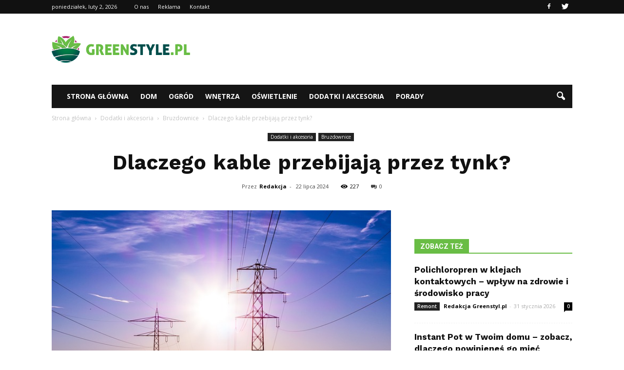

--- FILE ---
content_type: text/html; charset=UTF-8
request_url: https://www.greenstyl.pl/dlaczego-kable-przebijaja-przez-tynk/
body_size: 104035
content:
<!doctype html >
<!--[if IE 8]>    <html class="ie8" lang="en"> <![endif]-->
<!--[if IE 9]>    <html class="ie9" lang="en"> <![endif]-->
<!--[if gt IE 8]><!--> <html lang="pl-PL"> <!--<![endif]-->
<head>
    <title>Dlaczego kable przebijają przez tynk? | Greenstyl.pl</title>
    <meta charset="UTF-8" />
    <meta name="viewport" content="width=device-width, initial-scale=1.0">
    <link rel="pingback" href="https://www.greenstyl.pl/xmlrpc.php" />
    <meta property="og:image" content="https://www.greenstyl.pl/wp-content/uploads/2023/12/07b652db0f4b1b89bdfec07002ffcb02.jpeg" /><meta name="author" content="Redakcja">
<link rel='dns-prefetch' href='//s0.wp.com' />
<link rel='dns-prefetch' href='//fonts.googleapis.com' />
<link rel='dns-prefetch' href='//s.w.org' />
<link rel="alternate" type="application/rss+xml" title="Greenstyl.pl &raquo; Kanał z wpisami" href="https://www.greenstyl.pl/feed/" />
<link rel="alternate" type="application/rss+xml" title="Greenstyl.pl &raquo; Kanał z komentarzami" href="https://www.greenstyl.pl/comments/feed/" />
<link rel="alternate" type="application/rss+xml" title="Greenstyl.pl &raquo; Dlaczego kable przebijają przez tynk? Kanał z komentarzami" href="https://www.greenstyl.pl/dlaczego-kable-przebijaja-przez-tynk/feed/" />
		<script type="text/javascript">
			window._wpemojiSettings = {"baseUrl":"https:\/\/s.w.org\/images\/core\/emoji\/11\/72x72\/","ext":".png","svgUrl":"https:\/\/s.w.org\/images\/core\/emoji\/11\/svg\/","svgExt":".svg","source":{"concatemoji":"https:\/\/www.greenstyl.pl\/wp-includes\/js\/wp-emoji-release.min.js?ver=4.9.26"}};
			!function(e,a,t){var n,r,o,i=a.createElement("canvas"),p=i.getContext&&i.getContext("2d");function s(e,t){var a=String.fromCharCode;p.clearRect(0,0,i.width,i.height),p.fillText(a.apply(this,e),0,0);e=i.toDataURL();return p.clearRect(0,0,i.width,i.height),p.fillText(a.apply(this,t),0,0),e===i.toDataURL()}function c(e){var t=a.createElement("script");t.src=e,t.defer=t.type="text/javascript",a.getElementsByTagName("head")[0].appendChild(t)}for(o=Array("flag","emoji"),t.supports={everything:!0,everythingExceptFlag:!0},r=0;r<o.length;r++)t.supports[o[r]]=function(e){if(!p||!p.fillText)return!1;switch(p.textBaseline="top",p.font="600 32px Arial",e){case"flag":return s([55356,56826,55356,56819],[55356,56826,8203,55356,56819])?!1:!s([55356,57332,56128,56423,56128,56418,56128,56421,56128,56430,56128,56423,56128,56447],[55356,57332,8203,56128,56423,8203,56128,56418,8203,56128,56421,8203,56128,56430,8203,56128,56423,8203,56128,56447]);case"emoji":return!s([55358,56760,9792,65039],[55358,56760,8203,9792,65039])}return!1}(o[r]),t.supports.everything=t.supports.everything&&t.supports[o[r]],"flag"!==o[r]&&(t.supports.everythingExceptFlag=t.supports.everythingExceptFlag&&t.supports[o[r]]);t.supports.everythingExceptFlag=t.supports.everythingExceptFlag&&!t.supports.flag,t.DOMReady=!1,t.readyCallback=function(){t.DOMReady=!0},t.supports.everything||(n=function(){t.readyCallback()},a.addEventListener?(a.addEventListener("DOMContentLoaded",n,!1),e.addEventListener("load",n,!1)):(e.attachEvent("onload",n),a.attachEvent("onreadystatechange",function(){"complete"===a.readyState&&t.readyCallback()})),(n=t.source||{}).concatemoji?c(n.concatemoji):n.wpemoji&&n.twemoji&&(c(n.twemoji),c(n.wpemoji)))}(window,document,window._wpemojiSettings);
		</script>
		<style type="text/css">
img.wp-smiley,
img.emoji {
	display: inline !important;
	border: none !important;
	box-shadow: none !important;
	height: 1em !important;
	width: 1em !important;
	margin: 0 .07em !important;
	vertical-align: -0.1em !important;
	background: none !important;
	padding: 0 !important;
}
</style>
<link rel='stylesheet' id='yasrcss-css'  href='https://www.greenstyl.pl/wp-content/plugins/yet-another-stars-rating/css/yasr.css' type='text/css' media='all' />
<style id='yasrcss-inline-css' type='text/css'>

		.rateit .rateit-range {
			background: url(https://www.greenstyl.pl/wp-content/plugins/yet-another-stars-rating/img/stars_16_flat.png) left 0px !important;
		}

		.rateit .rateit-hover {
			background: url(https://www.greenstyl.pl/wp-content/plugins/yet-another-stars-rating/img/stars_16_flat.png) left -21px !important;
		}

		.rateit .rateit-selected {
			background: url(https://www.greenstyl.pl/wp-content/plugins/yet-another-stars-rating/img/stars_16_flat.png) left -42px !important;
		}

		div.medium .rateit-range {
			/*White*/
			background: url(https://www.greenstyl.pl/wp-content/plugins/yet-another-stars-rating/img/stars_24_flat.png) left 0px !important;
		}

		div.medium .rateit-hover {
			/*Red*/
			background: url(https://www.greenstyl.pl/wp-content/plugins/yet-another-stars-rating/img/stars_24_flat.png) left -29px !important;
		}

		div.medium .rateit-selected {
			/*Yellow*/
			background: url(https://www.greenstyl.pl/wp-content/plugins/yet-another-stars-rating/img/stars_24_flat.png) left -58px !important;
		}

		/* Creating set 32 */

		div.bigstars .rateit-range {
			/*White*/
			background: url(https://www.greenstyl.pl/wp-content/plugins/yet-another-stars-rating/img/stars_32_flat.png) left 0px !important;
		}

		div.bigstars .rateit-hover{
			/*red*/
			background: url(https://www.greenstyl.pl/wp-content/plugins/yet-another-stars-rating/img/stars_32_flat.png) left -37px !important;
		}

		div.bigstars .rateit-selected
		{
			/*Gold*/
			background: url(https://www.greenstyl.pl/wp-content/plugins/yet-another-stars-rating/img/stars_32_flat.png) left -74px !important;
		}

	
</style>
<link rel='stylesheet' id='jquery-ui-css'  href='https://www.greenstyl.pl/wp-content/plugins/yet-another-stars-rating/css/jquery-ui.css?ver=1.11.2' type='text/css' media='all' />
<link rel='stylesheet' id='dashicons-css'  href='https://www.greenstyl.pl/wp-includes/css/dashicons.min.css?ver=4.9.26' type='text/css' media='all' />
<link rel='stylesheet' id='yasrcsslightscheme-css'  href='https://www.greenstyl.pl/wp-content/plugins/yet-another-stars-rating/css/yasr-table-light.css' type='text/css' media='all' />
<link rel='stylesheet' id='google_font_open_sans-css'  href='https://fonts.googleapis.com/css?family=Open+Sans%3A300italic%2C400italic%2C600italic%2C400%2C600%2C700&#038;ver=4.9.26' type='text/css' media='all' />
<link rel='stylesheet' id='google_font_roboto-css'  href='https://fonts.googleapis.com/css?family=Roboto%3A500%2C400italic%2C700%2C900%2C500italic%2C400%2C300&#038;ver=4.9.26' type='text/css' media='all' />
<link rel='stylesheet' id='google-fonts-style-css'  href='https://fonts.googleapis.com/css?family=Work+Sans%3A400%2C700&#038;ver=4.9.26' type='text/css' media='all' />
<!-- Inline jetpack_facebook_likebox -->
<style id='jetpack_facebook_likebox-inline-css' type='text/css'>
.widget_facebook_likebox {
	overflow: hidden;
}

</style>
<link rel='stylesheet' id='js_composer_front-css'  href='https://www.greenstyl.pl/wp-content/plugins/js_composer/assets/css/js_composer.min.css?ver=4.12.1' type='text/css' media='all' />
<link rel='stylesheet' id='td-theme-css'  href='https://www.greenstyl.pl/wp-content/themes/Newspaper/style.css?ver=7.5' type='text/css' media='all' />
<link rel='stylesheet' id='td-theme-demo-style-css'  href='https://www.greenstyl.pl/wp-content/themes/Newspaper/includes/demos/animals/demo_style.css?ver=7.5' type='text/css' media='all' />
<link rel='stylesheet' id='jetpack_css-css'  href='https://www.greenstyl.pl/wp-content/plugins/jetpack/css/jetpack.css?ver=4.4.5' type='text/css' media='all' />
<script type='text/javascript' src='https://www.greenstyl.pl/wp-includes/js/jquery/jquery.js?ver=1.12.4'></script>
<script type='text/javascript' src='https://www.greenstyl.pl/wp-includes/js/jquery/jquery-migrate.min.js?ver=1.4.1'></script>
<link rel='https://api.w.org/' href='https://www.greenstyl.pl/wp-json/' />
<link rel="EditURI" type="application/rsd+xml" title="RSD" href="https://www.greenstyl.pl/xmlrpc.php?rsd" />
<link rel="wlwmanifest" type="application/wlwmanifest+xml" href="https://www.greenstyl.pl/wp-includes/wlwmanifest.xml" /> 
<link rel='prev' title='Co ma mało kalorii a można się tym najeść?' href='https://www.greenstyl.pl/co-ma-malo-kalorii-a-mozna-sie-tym-najesc/' />
<link rel='next' title='Jakie byliny kwitną latem?' href='https://www.greenstyl.pl/jakie-byliny-kwitna-latem/' />
<meta name="generator" content="WordPress 4.9.26" />
<link rel="canonical" href="https://www.greenstyl.pl/dlaczego-kable-przebijaja-przez-tynk/" />
<link rel='shortlink' href='https://www.greenstyl.pl/?p=3426' />
<link rel="alternate" type="application/json+oembed" href="https://www.greenstyl.pl/wp-json/oembed/1.0/embed?url=https%3A%2F%2Fwww.greenstyl.pl%2Fdlaczego-kable-przebijaja-przez-tynk%2F" />
<link rel="alternate" type="text/xml+oembed" href="https://www.greenstyl.pl/wp-json/oembed/1.0/embed?url=https%3A%2F%2Fwww.greenstyl.pl%2Fdlaczego-kable-przebijaja-przez-tynk%2F&#038;format=xml" />
<!--[if lt IE 9]><script src="https://html5shim.googlecode.com/svn/trunk/html5.js"></script><![endif]-->
    <meta name="generator" content="Powered by Visual Composer - drag and drop page builder for WordPress."/>
<!--[if lte IE 9]><link rel="stylesheet" type="text/css" href="https://www.greenstyl.pl/wp-content/plugins/js_composer/assets/css/vc_lte_ie9.min.css" media="screen"><![endif]--><!--[if IE  8]><link rel="stylesheet" type="text/css" href="https://www.greenstyl.pl/wp-content/plugins/js_composer/assets/css/vc-ie8.min.css" media="screen"><![endif]-->
<!-- Jetpack Open Graph Tags -->
<meta property="og:type" content="article" />
<meta property="og:title" content="Dlaczego kable przebijają przez tynk?" />
<meta property="og:url" content="https://www.greenstyl.pl/dlaczego-kable-przebijaja-przez-tynk/" />
<meta property="og:description" content="Dlaczego kable przebijają przez tynk? Temat &#8222;Dlaczego kable przebijają przez tynk?&#8221; jest bardzo interesujący i ważny dla wielu osób, zwłaszcza tych, które budują lub remontują swoje dom…" />
<meta property="article:published_time" content="2024-07-22T10:00:00+00:00" />
<meta property="article:modified_time" content="2024-07-22T10:00:00+00:00" />
<meta property="og:site_name" content="Greenstyl.pl" />
<meta property="og:image" content="https://www.greenstyl.pl/wp-content/uploads/2023/12/07b652db0f4b1b89bdfec07002ffcb02.jpeg" />
<meta property="og:image:width" content="640" />
<meta property="og:image:height" content="427" />
<meta property="og:locale" content="pl_PL" />
<meta name="twitter:image" content="https://www.greenstyl.pl/wp-content/uploads/2023/12/07b652db0f4b1b89bdfec07002ffcb02.jpeg?w=640" />
<meta name="twitter:card" content="summary_large_image" />

<!-- JS generated by theme -->

<script>
    
    

	    var tdBlocksArray = []; //here we store all the items for the current page

	    //td_block class - each ajax block uses a object of this class for requests
	    function tdBlock() {
		    this.id = '';
		    this.block_type = 1; //block type id (1-234 etc)
		    this.atts = '';
		    this.td_column_number = '';
		    this.td_current_page = 1; //
		    this.post_count = 0; //from wp
		    this.found_posts = 0; //from wp
		    this.max_num_pages = 0; //from wp
		    this.td_filter_value = ''; //current live filter value
		    this.is_ajax_running = false;
		    this.td_user_action = ''; // load more or infinite loader (used by the animation)
		    this.header_color = '';
		    this.ajax_pagination_infinite_stop = ''; //show load more at page x
	    }


        // td_js_generator - mini detector
        (function(){
            var htmlTag = document.getElementsByTagName("html")[0];

            if ( navigator.userAgent.indexOf("MSIE 10.0") > -1 ) {
                htmlTag.className += ' ie10';
            }

            if ( !!navigator.userAgent.match(/Trident.*rv\:11\./) ) {
                htmlTag.className += ' ie11';
            }

            if ( /(iPad|iPhone|iPod)/g.test(navigator.userAgent) ) {
                htmlTag.className += ' td-md-is-ios';
            }

            var user_agent = navigator.userAgent.toLowerCase();
            if ( user_agent.indexOf("android") > -1 ) {
                htmlTag.className += ' td-md-is-android';
            }

            if ( -1 !== navigator.userAgent.indexOf('Mac OS X')  ) {
                htmlTag.className += ' td-md-is-os-x';
            }

            if ( /chrom(e|ium)/.test(navigator.userAgent.toLowerCase()) ) {
               htmlTag.className += ' td-md-is-chrome';
            }

            if ( -1 !== navigator.userAgent.indexOf('Firefox') ) {
                htmlTag.className += ' td-md-is-firefox';
            }

            if ( -1 !== navigator.userAgent.indexOf('Safari') && -1 === navigator.userAgent.indexOf('Chrome') ) {
                htmlTag.className += ' td-md-is-safari';
            }

            if( -1 !== navigator.userAgent.indexOf('IEMobile') ){
                htmlTag.className += ' td-md-is-iemobile';
            }

        })();




        var tdLocalCache = {};

        ( function () {
            "use strict";

            tdLocalCache = {
                data: {},
                remove: function (resource_id) {
                    delete tdLocalCache.data[resource_id];
                },
                exist: function (resource_id) {
                    return tdLocalCache.data.hasOwnProperty(resource_id) && tdLocalCache.data[resource_id] !== null;
                },
                get: function (resource_id) {
                    return tdLocalCache.data[resource_id];
                },
                set: function (resource_id, cachedData) {
                    tdLocalCache.remove(resource_id);
                    tdLocalCache.data[resource_id] = cachedData;
                }
            };
        })();

    
    
var td_viewport_interval_list=[{"limitBottom":767,"sidebarWidth":228},{"limitBottom":1018,"sidebarWidth":300},{"limitBottom":1140,"sidebarWidth":324}];
var td_animation_stack_effect="type0";
var tds_animation_stack=true;
var td_animation_stack_specific_selectors=".entry-thumb, img";
var td_animation_stack_general_selectors=".td-animation-stack img, .post img";
var td_ajax_url="https:\/\/www.greenstyl.pl\/wp-admin\/admin-ajax.php?td_theme_name=Newspaper&v=7.5";
var td_get_template_directory_uri="https:\/\/www.greenstyl.pl\/wp-content\/themes\/Newspaper";
var tds_snap_menu="";
var tds_logo_on_sticky="";
var tds_header_style="3";
var td_please_wait="Prosz\u0119 czeka\u0107 ...";
var td_email_user_pass_incorrect="U\u017cytkownik lub has\u0142o niepoprawne!";
var td_email_user_incorrect="E-mail lub nazwa u\u017cytkownika jest niepoprawna!";
var td_email_incorrect="E-mail niepoprawny!";
var tds_more_articles_on_post_enable="";
var tds_more_articles_on_post_time_to_wait="";
var tds_more_articles_on_post_pages_distance_from_top=0;
var tds_theme_color_site_wide="#69bd45";
var tds_smart_sidebar="enabled";
var tdThemeName="Newspaper";
var td_magnific_popup_translation_tPrev="Poprzedni (Strza\u0142ka w lewo)";
var td_magnific_popup_translation_tNext="Nast\u0119pny (Strza\u0142ka w prawo)";
var td_magnific_popup_translation_tCounter="%curr% z %total%";
var td_magnific_popup_translation_ajax_tError="Zawarto\u015b\u0107 z %url% nie mo\u017ce by\u0107 za\u0142adowana.";
var td_magnific_popup_translation_image_tError="Obraz #%curr% nie mo\u017ce by\u0107 za\u0142adowany.";
var td_ad_background_click_link="";
var td_ad_background_click_target="";
</script>


<!-- Header style compiled by theme -->

<style>
    
.td-header-wrap .black-menu .sf-menu > .current-menu-item > a,
    .td-header-wrap .black-menu .sf-menu > .current-menu-ancestor > a,
    .td-header-wrap .black-menu .sf-menu > .current-category-ancestor > a,
    .td-header-wrap .black-menu .sf-menu > li > a:hover,
    .td-header-wrap .black-menu .sf-menu > .sfHover > a,
    .td-header-style-12 .td-header-menu-wrap-full,
    .sf-menu > .current-menu-item > a:after,
    .sf-menu > .current-menu-ancestor > a:after,
    .sf-menu > .current-category-ancestor > a:after,
    .sf-menu > li:hover > a:after,
    .sf-menu > .sfHover > a:after,
    .sf-menu ul .td-menu-item > a:hover,
    .sf-menu ul .sfHover > a,
    .sf-menu ul .current-menu-ancestor > a,
    .sf-menu ul .current-category-ancestor > a,
    .sf-menu ul .current-menu-item > a,
    .td-header-style-12 .td-affix,
    .header-search-wrap .td-drop-down-search:after,
    .header-search-wrap .td-drop-down-search .btn:hover,
    input[type=submit]:hover,
    .td-read-more a,
    .td-post-category:hover,
    .td-grid-style-1.td-hover-1 .td-big-grid-post:hover .td-post-category,
    .td-grid-style-5.td-hover-1 .td-big-grid-post:hover .td-post-category,
    .td_top_authors .td-active .td-author-post-count,
    .td_top_authors .td-active .td-author-comments-count,
    .td_top_authors .td_mod_wrap:hover .td-author-post-count,
    .td_top_authors .td_mod_wrap:hover .td-author-comments-count,
    .td-404-sub-sub-title a:hover,
    .td-search-form-widget .wpb_button:hover,
    .td-rating-bar-wrap div,
    .td_category_template_3 .td-current-sub-category,
    .dropcap,
    .td_wrapper_video_playlist .td_video_controls_playlist_wrapper,
    .wpb_default,
    .wpb_default:hover,
    .td-left-smart-list:hover,
    .td-right-smart-list:hover,
    .woocommerce-checkout .woocommerce input.button:hover,
    .woocommerce-page .woocommerce a.button:hover,
    .woocommerce-account div.woocommerce .button:hover,
    #bbpress-forums button:hover,
    .bbp_widget_login .button:hover,
    .td-footer-wrapper .td-post-category,
    .td-footer-wrapper .widget_product_search input[type="submit"]:hover,
    .woocommerce .product a.button:hover,
    .woocommerce .product #respond input#submit:hover,
    .woocommerce .checkout input#place_order:hover,
    .woocommerce .woocommerce.widget .button:hover,
    .single-product .product .summary .cart .button:hover,
    .woocommerce-cart .woocommerce table.cart .button:hover,
    .woocommerce-cart .woocommerce .shipping-calculator-form .button:hover,
    .td-next-prev-wrap a:hover,
    .td-load-more-wrap a:hover,
    .td-post-small-box a:hover,
    .page-nav .current,
    .page-nav:first-child > div,
    .td_category_template_8 .td-category-header .td-category a.td-current-sub-category,
    .td_category_template_4 .td-category-siblings .td-category a:hover,
    #bbpress-forums .bbp-pagination .current,
    #bbpress-forums #bbp-single-user-details #bbp-user-navigation li.current a,
    .td-theme-slider:hover .slide-meta-cat a,
    a.vc_btn-black:hover,
    .td-trending-now-wrapper:hover .td-trending-now-title,
    .td-scroll-up,
    .td-smart-list-button:hover,
    .td-weather-information:before,
    .td-weather-week:before,
    .td_block_exchange .td-exchange-header:before,
    .td_block_big_grid_9.td-grid-style-1 .td-post-category,
    .td_block_big_grid_9.td-grid-style-5 .td-post-category,
    .td-grid-style-6.td-hover-1 .td-module-thumb:after {
        background-color: #69bd45;
    }

    .woocommerce .woocommerce-message .button:hover,
    .woocommerce .woocommerce-error .button:hover,
    .woocommerce .woocommerce-info .button:hover {
        background-color: #69bd45 !important;
    }

    .woocommerce .product .onsale,
    .woocommerce.widget .ui-slider .ui-slider-handle {
        background: none #69bd45;
    }

    .woocommerce.widget.widget_layered_nav_filters ul li a {
        background: none repeat scroll 0 0 #69bd45 !important;
    }

    a,
    cite a:hover,
    .td_mega_menu_sub_cats .cur-sub-cat,
    .td-mega-span h3 a:hover,
    .td_mod_mega_menu:hover .entry-title a,
    .header-search-wrap .result-msg a:hover,
    .top-header-menu li a:hover,
    .top-header-menu .current-menu-item > a,
    .top-header-menu .current-menu-ancestor > a,
    .top-header-menu .current-category-ancestor > a,
    .td-social-icon-wrap > a:hover,
    .td-header-sp-top-widget .td-social-icon-wrap a:hover,
    .td-page-content blockquote p,
    .td-post-content blockquote p,
    .mce-content-body blockquote p,
    .comment-content blockquote p,
    .wpb_text_column blockquote p,
    .td_block_text_with_title blockquote p,
    .td_module_wrap:hover .entry-title a,
    .td-subcat-filter .td-subcat-list a:hover,
    .td-subcat-filter .td-subcat-dropdown a:hover,
    .td_quote_on_blocks,
    .dropcap2,
    .dropcap3,
    .td_top_authors .td-active .td-authors-name a,
    .td_top_authors .td_mod_wrap:hover .td-authors-name a,
    .td-post-next-prev-content a:hover,
    .author-box-wrap .td-author-social a:hover,
    .td-author-name a:hover,
    .td-author-url a:hover,
    .td_mod_related_posts:hover h3 > a,
    .td-post-template-11 .td-related-title .td-related-left:hover,
    .td-post-template-11 .td-related-title .td-related-right:hover,
    .td-post-template-11 .td-related-title .td-cur-simple-item,
    .td-post-template-11 .td_block_related_posts .td-next-prev-wrap a:hover,
    .comment-reply-link:hover,
    .logged-in-as a:hover,
    #cancel-comment-reply-link:hover,
    .td-search-query,
    .td-category-header .td-pulldown-category-filter-link:hover,
    .td-category-siblings .td-subcat-dropdown a:hover,
    .td-category-siblings .td-subcat-dropdown a.td-current-sub-category,
    .widget a:hover,
    .widget_calendar tfoot a:hover,
    .woocommerce a.added_to_cart:hover,
    #bbpress-forums li.bbp-header .bbp-reply-content span a:hover,
    #bbpress-forums .bbp-forum-freshness a:hover,
    #bbpress-forums .bbp-topic-freshness a:hover,
    #bbpress-forums .bbp-forums-list li a:hover,
    #bbpress-forums .bbp-forum-title:hover,
    #bbpress-forums .bbp-topic-permalink:hover,
    #bbpress-forums .bbp-topic-started-by a:hover,
    #bbpress-forums .bbp-topic-started-in a:hover,
    #bbpress-forums .bbp-body .super-sticky li.bbp-topic-title .bbp-topic-permalink,
    #bbpress-forums .bbp-body .sticky li.bbp-topic-title .bbp-topic-permalink,
    .widget_display_replies .bbp-author-name,
    .widget_display_topics .bbp-author-name,
    .footer-text-wrap .footer-email-wrap a,
    .td-subfooter-menu li a:hover,
    .footer-social-wrap a:hover,
    a.vc_btn-black:hover,
    .td-smart-list-dropdown-wrap .td-smart-list-button:hover,
    .td_module_17 .td-read-more a:hover,
    .td_module_18 .td-read-more a:hover,
    .td_module_19 .td-post-author-name a:hover,
    .td-instagram-user a {
        color: #69bd45;
    }

    a.vc_btn-black.vc_btn_square_outlined:hover,
    a.vc_btn-black.vc_btn_outlined:hover,
    .td-mega-menu-page .wpb_content_element ul li a:hover {
        color: #69bd45 !important;
    }

    .td-next-prev-wrap a:hover,
    .td-load-more-wrap a:hover,
    .td-post-small-box a:hover,
    .page-nav .current,
    .page-nav:first-child > div,
    .td_category_template_8 .td-category-header .td-category a.td-current-sub-category,
    .td_category_template_4 .td-category-siblings .td-category a:hover,
    #bbpress-forums .bbp-pagination .current,
    .post .td_quote_box,
    .page .td_quote_box,
    a.vc_btn-black:hover {
        border-color: #69bd45;
    }

    .td_wrapper_video_playlist .td_video_currently_playing:after {
        border-color: #69bd45 !important;
    }

    .header-search-wrap .td-drop-down-search:before {
        border-color: transparent transparent #69bd45 transparent;
    }

    .block-title > span,
    .block-title > a,
    .block-title > label,
    .widgettitle,
    .widgettitle:after,
    .td-trending-now-title,
    .td-trending-now-wrapper:hover .td-trending-now-title,
    .wpb_tabs li.ui-tabs-active a,
    .wpb_tabs li:hover a,
    .vc_tta-container .vc_tta-color-grey.vc_tta-tabs-position-top.vc_tta-style-classic .vc_tta-tabs-container .vc_tta-tab.vc_active > a,
    .vc_tta-container .vc_tta-color-grey.vc_tta-tabs-position-top.vc_tta-style-classic .vc_tta-tabs-container .vc_tta-tab:hover > a,
    .td-related-title .td-cur-simple-item,
    .woocommerce .product .products h2,
    .td-subcat-filter .td-subcat-dropdown:hover .td-subcat-more {
    	background-color: #69bd45;
    }

    .woocommerce div.product .woocommerce-tabs ul.tabs li.active {
    	background-color: #69bd45 !important;
    }

    .block-title,
    .td-related-title,
    .wpb_tabs .wpb_tabs_nav,
    .vc_tta-container .vc_tta-color-grey.vc_tta-tabs-position-top.vc_tta-style-classic .vc_tta-tabs-container,
    .woocommerce div.product .woocommerce-tabs ul.tabs:before {
        border-color: #69bd45;
    }
    .td_block_wrap .td-subcat-item .td-cur-simple-item {
	    color: #69bd45;
	}


    
    .td-grid-style-4 .entry-title
    {
        background-color: rgba(105, 189, 69, 0.7);
    }

    
    .td-menu-background:before,
    .td-search-background:before {
        background: rgba(0,33,13,0.89);
        background: -moz-linear-gradient(top, rgba(0,33,13,0.89) 0%, rgba(113,211,86,0.89) 100%);
        background: -webkit-gradient(left top, left bottom, color-stop(0%, rgba(0,33,13,0.89)), color-stop(100%, rgba(113,211,86,0.89)));
        background: -webkit-linear-gradient(top, rgba(0,33,13,0.89) 0%, rgba(113,211,86,0.89) 100%);
        background: -o-linear-gradient(top, rgba(0,33,13,0.89) 0%, @mobileu_gradient_two_mob 100%);
        background: -ms-linear-gradient(top, rgba(0,33,13,0.89) 0%, rgba(113,211,86,0.89) 100%);
        background: linear-gradient(to bottom, rgba(0,33,13,0.89) 0%, rgba(113,211,86,0.89) 100%);
        filter: progid:DXImageTransform.Microsoft.gradient( startColorstr='rgba(0,33,13,0.89)', endColorstr='rgba(113,211,86,0.89)', GradientType=0 );
    }

    
    .sf-menu ul .td-menu-item a {
        font-family:"Work Sans";
	
    }
	
    .td_mod_mega_menu .item-details a {
        font-family:"Work Sans";
	font-size:15px;
	font-weight:bold;
	
    }
    
    .td_mega_menu_sub_cats .block-mega-child-cats a {
        font-family:"Work Sans";
	font-size:14px;
	
    }
    
    .block-title > span,
    .block-title > a,
    .widgettitle,
    .td-trending-now-title,
    .wpb_tabs li a,
    .vc_tta-container .vc_tta-color-grey.vc_tta-tabs-position-top.vc_tta-style-classic .vc_tta-tabs-container .vc_tta-tab > a,
    .td-related-title a,
    .woocommerce div.product .woocommerce-tabs ul.tabs li a,
    .woocommerce .product .products h2 {
        font-weight:bold;
	text-transform:uppercase;
	
    }
    
	.td_module_wrap .td-module-title {
		font-family:"Work Sans";
	
	}
     
    .td_module_1 .td-module-title {
    	font-weight:bold;
	
    }
    
    .td_module_2 .td-module-title {
    	font-size:21px;
	line-height:25px;
	font-weight:bold;
	
    }
    
    .td_module_3 .td-module-title {
    	font-weight:bold;
	
    }
    
    .td_module_4 .td-module-title {
    	font-weight:bold;
	
    }
    
    .td_module_5 .td-module-title {
    	font-weight:bold;
	
    }
    
    .td_module_6 .td-module-title {
    	font-size:14px;
	line-height:18px;
	font-weight:bold;
	
    }
    
    .td_module_7 .td-module-title {
    	font-weight:bold;
	
    }
    
    .td_module_8 .td-module-title {
    	font-weight:bold;
	
    }
    
    .td_module_9 .td-module-title {
    	font-weight:bold;
	
    }
    
    .td_module_10 .td-module-title {
    	font-weight:bold;
	
    }
    
    .td_module_11 .td-module-title {
    	font-weight:bold;
	
    }
    
    .td_module_12 .td-module-title {
    	font-weight:bold;
	
    }
    
    .td_module_13 .td-module-title {
    	font-weight:bold;
	
    }
    
    .td_module_14 .td-module-title {
    	font-weight:bold;
	
    }
    
    .td_module_15 .entry-title {
    	font-weight:bold;
	
    }
    
    .td_module_16 .td-module-title {
    	font-weight:bold;
	
    }
    
	.td_block_trending_now .entry-title a,
	.td-theme-slider .td-module-title a,
    .td-big-grid-post .entry-title {
		font-family:"Work Sans";
	
	}
    
    .td_module_mx1 .td-module-title a {
    	font-weight:bold;
	
    }
    
    .td_module_mx2 .td-module-title a {
    	font-weight:bold;
	
    }
    
    .td_module_mx3 .td-module-title a {
    	font-weight:bold;
	
    }
    
    .td_module_mx4 .td-module-title a {
    	font-weight:bold;
	
    }
    
    .td_module_mx7 .td-module-title a {
    	font-weight:bold;
	
    }
    
    .td_module_mx8 .td-module-title a {
    	font-weight:bold;
	
    }
    
    .td-theme-slider.iosSlider-col-1 .td-module-title a {
        font-weight:bold;
	
    }
    
    .td-theme-slider.iosSlider-col-2 .td-module-title a {
        font-weight:bold;
	
    }
    
    .td-theme-slider.iosSlider-col-3 .td-module-title a {
        font-weight:bold;
	
    }
    
    .td-big-grid-post.td-big-thumb .td-big-grid-meta,
    .td-big-thumb .td-big-grid-meta .entry-title {
        font-size:32px;
	font-weight:bold;
	
    }
    
    .td-big-grid-post.td-medium-thumb .td-big-grid-meta,
    .td-medium-thumb .td-big-grid-meta .entry-title {
        font-size:22px;
	line-height:27px;
	font-weight:bold;
	
    }
    
    .td-big-grid-post.td-small-thumb .td-big-grid-meta,
    .td-small-thumb .td-big-grid-meta .entry-title {
        font-weight:bold;
	
    }
    
    .td-big-grid-post.td-tiny-thumb .td-big-grid-meta,
    .td-tiny-thumb .td-big-grid-meta .entry-title {
        font-weight:normal;
	
    }
    
	#td-mobile-nav,
	#td-mobile-nav .wpb_button,
	.td-search-wrap-mob {
		font-family:"Work Sans";
	
	}


	
	.post .td-post-header .entry-title {
		font-family:"Work Sans";
	
	}
    
    .td-post-template-default .td-post-header .entry-title {
        font-weight:bold;
	
    }
    
    .td-post-template-1 .td-post-header .entry-title {
        font-weight:bold;
	
    }
    
    .td-post-template-2 .td-post-header .entry-title {
        font-weight:bold;
	
    }
    
    .td-post-template-3 .td-post-header .entry-title {
        font-weight:bold;
	
    }
    
    .td-post-template-4 .td-post-header .entry-title {
        font-weight:bold;
	
    }
    
    .td-post-template-5 .td-post-header .entry-title {
        font-weight:bold;
	
    }
    
    .td-post-template-6 .td-post-header .entry-title {
        font-weight:bold;
	
    }
    
    .td-post-template-7 .td-post-header .entry-title {
        font-weight:bold;
	
    }
    
    .td-post-template-8 .td-post-header .entry-title {
        font-weight:bold;
	
    }
    
    .td-post-template-9 .td-post-header .entry-title {
        font-weight:bold;
	
    }
    
    .td-post-template-10 .td-post-header .entry-title {
        font-weight:bold;
	
    }
    
    .td-post-template-11 .td-post-header .entry-title {
        font-weight:bold;
	
    }
    
    .td-post-template-12 .td-post-header .entry-title {
        font-weight:bold;
	
    }
    
    .td-post-template-13 .td-post-header .entry-title {
        font-weight:bold;
	
    }





	
    .td-page-title,
    .woocommerce-page .page-title,
    .td-category-title-holder .td-page-title {
    	font-family:"Work Sans";
	
    }
    
    .td-page-content h1,
    .wpb_text_column h1 {
    	font-family:"Work Sans";
	
    }
    
    .td-page-content h2,
    .wpb_text_column h2 {
    	font-family:"Work Sans";
	
    }
    
    .td-page-content h3,
    .wpb_text_column h3 {
    	font-family:"Work Sans";
	
    }
    
    .td-page-content h4,
    .wpb_text_column h4 {
    	font-family:"Work Sans";
	
    }
    
    .td-page-content h5,
    .wpb_text_column h5 {
    	font-family:"Work Sans";
	
    }
    
    .td-page-content h6,
    .wpb_text_column h6 {
    	font-family:"Work Sans";
	
    }




    
    .widget_archive a,
    .widget_calendar,
    .widget_categories a,
    .widget_nav_menu a,
    .widget_meta a,
    .widget_pages a,
    .widget_recent_comments a,
    .widget_recent_entries a,
    .widget_text .textwidget,
    .widget_tag_cloud a,
    .widget_search input,
    .woocommerce .product-categories a,
    .widget_display_forums a,
    .widget_display_replies a,
    .widget_display_topics a,
    .widget_display_views a,
    .widget_display_stats {
    	font-family:"Work Sans";
	font-size:16px;
	font-weight:bold;
	
    }
</style>

<script>
  (function(i,s,o,g,r,a,m){i['GoogleAnalyticsObject']=r;i[r]=i[r]||function(){
  (i[r].q=i[r].q||[]).push(arguments)},i[r].l=1*new Date();a=s.createElement(o),
  m=s.getElementsByTagName(o)[0];a.async=1;a.src=g;m.parentNode.insertBefore(a,m)
  })(window,document,'script','https://www.google-analytics.com/analytics.js','ga');

  ga('create', 'UA-87790870-1', 'auto');
  ga('send', 'pageview');

</script><noscript><style type="text/css"> .wpb_animate_when_almost_visible { opacity: 1; }</style></noscript></head>

<body class="post-template-default single single-post postid-3426 single-format-standard dlaczego-kable-przebijaja-przez-tynk td-animals single_template_13 wpb-js-composer js-comp-ver-4.12.1 vc_responsive td-animation-stack-type0 td-full-layout" itemscope="itemscope" itemtype="https://schema.org/WebPage">

        <div class="td-scroll-up"><i class="td-icon-menu-up"></i></div>
    
    <div class="td-menu-background"></div>
<div id="td-mobile-nav">
    <div class="td-mobile-container">
        <!-- mobile menu top section -->
        <div class="td-menu-socials-wrap">
            <!-- socials -->
            <div class="td-menu-socials">
                
        <span class="td-social-icon-wrap">
            <a target="_blank" href="https://www.facebook.com/Greenstylpl-365786577091684/" title="Facebook">
                <i class="td-icon-font td-icon-facebook"></i>
            </a>
        </span>
        <span class="td-social-icon-wrap">
            <a target="_blank" href="https://twitter.com/greenstyl_pl" title="Twitter">
                <i class="td-icon-font td-icon-twitter"></i>
            </a>
        </span>            </div>
            <!-- close button -->
            <div class="td-mobile-close">
                <a href="#"><i class="td-icon-close-mobile"></i></a>
            </div>
        </div>

        <!-- login section -->
        
        <!-- menu section -->
        <div class="td-mobile-content">
            <div class="menu-menu-container"><ul id="menu-menu" class="td-mobile-main-menu"><li id="menu-item-95" class="menu-item menu-item-type-post_type menu-item-object-page menu-item-home menu-item-first menu-item-95"><a href="https://www.greenstyl.pl/">Strona główna</a></li>
<li id="menu-item-91" class="menu-item menu-item-type-taxonomy menu-item-object-category menu-item-91"><a href="https://www.greenstyl.pl/category/dom/">Dom</a></li>
<li id="menu-item-99" class="menu-item menu-item-type-taxonomy menu-item-object-category menu-item-99"><a href="https://www.greenstyl.pl/category/ogrod/">Ogród</a></li>
<li id="menu-item-94" class="menu-item menu-item-type-taxonomy menu-item-object-category menu-item-94"><a href="https://www.greenstyl.pl/category/wnetrza/">Wnętrza</a></li>
<li id="menu-item-92" class="menu-item menu-item-type-taxonomy menu-item-object-category menu-item-92"><a href="https://www.greenstyl.pl/category/oswietlenie/">Oświetlenie</a></li>
<li id="menu-item-90" class="menu-item menu-item-type-taxonomy menu-item-object-category current-post-ancestor menu-item-90"><a href="https://www.greenstyl.pl/category/dodatki-i-akcesoria/">Dodatki i akcesoria</a></li>
<li id="menu-item-93" class="menu-item menu-item-type-taxonomy menu-item-object-category menu-item-93"><a href="https://www.greenstyl.pl/category/porady/">Porady</a></li>
</ul></div>        </div>
    </div>

    <!-- register/login section -->
    </div>    <div class="td-search-background"></div>
<div class="td-search-wrap-mob">
	<div class="td-drop-down-search" aria-labelledby="td-header-search-button">
		<form method="get" class="td-search-form" action="https://www.greenstyl.pl/">
			<!-- close button -->
			<div class="td-search-close">
				<a href="#"><i class="td-icon-close-mobile"></i></a>
			</div>
			<div role="search" class="td-search-input">
				<span>Wyszukiwanie</span>
				<input id="td-header-search-mob" type="text" value="" name="s" autocomplete="off" />
			</div>
		</form>
		<div id="td-aj-search-mob"></div>
	</div>
</div>    
    
    <div id="td-outer-wrap">
    
        <!--
Header style 3
-->

<div class="td-header-wrap td-header-style-3">

    <div class="td-header-top-menu-full">
        <div class="td-container td-header-row td-header-top-menu">
            
    <div class="top-bar-style-1">
        
<div class="td-header-sp-top-menu">


	        <div class="td_data_time">
            <div >

                poniedziałek, luty 2, 2026
            </div>
        </div>
    <div class="menu-top-container"><ul id="menu-top" class="top-header-menu"><li id="menu-item-98" class="menu-item menu-item-type-post_type menu-item-object-page menu-item-first td-menu-item td-normal-menu menu-item-98"><a href="https://www.greenstyl.pl/o-nas/">O nas</a></li>
<li id="menu-item-97" class="menu-item menu-item-type-post_type menu-item-object-page td-menu-item td-normal-menu menu-item-97"><a href="https://www.greenstyl.pl/reklama/">Reklama</a></li>
<li id="menu-item-96" class="menu-item menu-item-type-post_type menu-item-object-page td-menu-item td-normal-menu menu-item-96"><a href="https://www.greenstyl.pl/kontakt/">Kontakt</a></li>
</ul></div></div>
        <div class="td-header-sp-top-widget">
    
        <span class="td-social-icon-wrap">
            <a target="_blank" href="https://www.facebook.com/Greenstylpl-365786577091684/" title="Facebook">
                <i class="td-icon-font td-icon-facebook"></i>
            </a>
        </span>
        <span class="td-social-icon-wrap">
            <a target="_blank" href="https://twitter.com/greenstyl_pl" title="Twitter">
                <i class="td-icon-font td-icon-twitter"></i>
            </a>
        </span></div>
    </div>

<!-- LOGIN MODAL -->

                <div  id="login-form" class="white-popup-block mfp-hide mfp-with-anim">
                    <div class="td-login-wrap">
                        <a href="#" class="td-back-button"><i class="td-icon-modal-back"></i></a>
                        <div id="td-login-div" class="td-login-form-div td-display-block">
                            <div class="td-login-panel-title">Sign in</div>
                            <div class="td-login-panel-descr">Witamy! Zaloguj się na swoje konto</div>
                            <div class="td_display_err"></div>
                            <div class="td-login-inputs"><input class="td-login-input" type="text" name="login_email" id="login_email" value="" required><label>Twoja nazwa użytkownika</label></div>
	                        <div class="td-login-inputs"><input class="td-login-input" type="password" name="login_pass" id="login_pass" value="" required><label>Twoje hasło</label></div>
                            <input type="button" name="login_button" id="login_button" class="wpb_button btn td-login-button" value="Login">
                            <div class="td-login-info-text"><a href="#" id="forgot-pass-link">Forgot your password? Get help</a></div>
                            
                        </div>

                        

                         <div id="td-forgot-pass-div" class="td-login-form-div td-display-none">
                            <div class="td-login-panel-title">Password recovery</div>
                            <div class="td-login-panel-descr">Odzyskaj swoje hasło</div>
                            <div class="td_display_err"></div>
                            <div class="td-login-inputs"><input class="td-login-input" type="text" name="forgot_email" id="forgot_email" value="" required><label>Twój e-mail</label></div>
                            <input type="button" name="forgot_button" id="forgot_button" class="wpb_button btn td-login-button" value="Send My Password">
                            <div class="td-login-info-text">Hasło zostanie wysłane e-mailem.</div>
                        </div>
                    </div>
                </div>
                        </div>
    </div>

    <div class="td-banner-wrap-full">
        <div class="td-container td-header-row td-header-header">
            <div class="td-header-sp-logo">
                            <a class="td-main-logo" href="https://www.greenstyl.pl/">
                <img src="http://www.greenstyl.pl/wp-content/uploads/2016/11/GREENSTYLE.png" alt="greenstyle" title="greenstyle"/>
                <span class="td-visual-hidden">Greenstyl.pl</span>
            </a>
                    </div>
            <div class="td-header-sp-recs">
                <div class="td-header-rec-wrap">
    
 <!-- A generated by theme --> 

<script async src="//pagead2.googlesyndication.com/pagead/js/adsbygoogle.js"></script><div class="td-g-rec td-g-rec-id-header ">
<script type="text/javascript">
var td_screen_width = window.innerWidth;

                    if ( td_screen_width >= 1140 ) {
                        /* large monitors */
                        document.write('<ins class="adsbygoogle" style="display:inline-block;width:728px;height:90px" data-ad-client="ca-pub-3624369775460466" data-ad-slot="4183070146"></ins>');
                        (adsbygoogle = window.adsbygoogle || []).push({});
                    }
            
	                    if ( td_screen_width >= 1019  && td_screen_width < 1140 ) {
	                        /* landscape tablets */
                        document.write('<ins class="adsbygoogle" style="display:inline-block;width:468px;height:60px" data-ad-client="ca-pub-3624369775460466" data-ad-slot="4183070146"></ins>');
	                        (adsbygoogle = window.adsbygoogle || []).push({});
	                    }
	                
                    if ( td_screen_width >= 768  && td_screen_width < 1019 ) {
                        /* portrait tablets */
                        document.write('<ins class="adsbygoogle" style="display:inline-block;width:468px;height:60px" data-ad-client="ca-pub-3624369775460466" data-ad-slot="4183070146"></ins>');
                        (adsbygoogle = window.adsbygoogle || []).push({});
                    }
                
                    if ( td_screen_width < 768 ) {
                        /* Phones */
                        document.write('<ins class="adsbygoogle" style="display:inline-block;width:320px;height:50px" data-ad-client="ca-pub-3624369775460466" data-ad-slot="4183070146"></ins>');
                        (adsbygoogle = window.adsbygoogle || []).push({});
                    }
                </script>
</div>

 <!-- end A --> 


</div>            </div>
        </div>
    </div>

    <div class="td-header-menu-wrap-full">
        <div class="td-header-menu-wrap">
            <div class="td-container td-header-row td-header-main-menu black-menu">
                <div id="td-header-menu" role="navigation">
    <div id="td-top-mobile-toggle"><a href="#"><i class="td-icon-font td-icon-mobile"></i></a></div>
    <div class="td-main-menu-logo td-logo-in-header">
                <a class="td-main-logo" href="https://www.greenstyl.pl/">
            <img src="http://www.greenstyl.pl/wp-content/uploads/2016/11/GREENSTYLE.png" alt="greenstyle" title="greenstyle"/>
        </a>
        </div>
    <div class="menu-menu-container"><ul id="menu-menu-1" class="sf-menu"><li class="menu-item menu-item-type-post_type menu-item-object-page menu-item-home menu-item-first td-menu-item td-normal-menu menu-item-95"><a href="https://www.greenstyl.pl/">Strona główna</a></li>
<li class="menu-item menu-item-type-taxonomy menu-item-object-category td-menu-item td-normal-menu menu-item-91"><a href="https://www.greenstyl.pl/category/dom/">Dom</a></li>
<li class="menu-item menu-item-type-taxonomy menu-item-object-category td-menu-item td-normal-menu menu-item-99"><a href="https://www.greenstyl.pl/category/ogrod/">Ogród</a></li>
<li class="menu-item menu-item-type-taxonomy menu-item-object-category td-menu-item td-normal-menu menu-item-94"><a href="https://www.greenstyl.pl/category/wnetrza/">Wnętrza</a></li>
<li class="menu-item menu-item-type-taxonomy menu-item-object-category td-menu-item td-normal-menu menu-item-92"><a href="https://www.greenstyl.pl/category/oswietlenie/">Oświetlenie</a></li>
<li class="menu-item menu-item-type-taxonomy menu-item-object-category current-post-ancestor td-menu-item td-normal-menu menu-item-90"><a href="https://www.greenstyl.pl/category/dodatki-i-akcesoria/">Dodatki i akcesoria</a></li>
<li class="menu-item menu-item-type-taxonomy menu-item-object-category td-menu-item td-normal-menu menu-item-93"><a href="https://www.greenstyl.pl/category/porady/">Porady</a></li>
</ul></div></div>


<div class="td-search-wrapper">
    <div id="td-top-search">
        <!-- Search -->
        <div class="header-search-wrap">
            <div class="dropdown header-search">
                <a id="td-header-search-button" href="#" role="button" class="dropdown-toggle " data-toggle="dropdown"><i class="td-icon-search"></i></a>
                <a id="td-header-search-button-mob" href="#" role="button" class="dropdown-toggle " data-toggle="dropdown"><i class="td-icon-search"></i></a>
            </div>
        </div>
    </div>
</div>

<div class="header-search-wrap">
	<div class="dropdown header-search">
		<div class="td-drop-down-search" aria-labelledby="td-header-search-button">
			<form method="get" class="td-search-form" action="https://www.greenstyl.pl/">
				<div role="search" class="td-head-form-search-wrap">
					<input id="td-header-search" type="text" value="" name="s" autocomplete="off" /><input class="wpb_button wpb_btn-inverse btn" type="submit" id="td-header-search-top" value="Wyszukiwanie" />
				</div>
			</form>
			<div id="td-aj-search"></div>
		</div>
	</div>
</div>            </div>
        </div>
    </div>

</div><div class="td-main-content-wrap">
    <div class="td-container td-post-template-13">
        <article id="post-3426" class="post-3426 post type-post status-publish format-standard has-post-thumbnail hentry category-bruzdownice" itemscope itemtype="https://schema.org/Article">
            <div class="td-pb-row">
                <div class="td-pb-span12">
                    <div class="td-post-header">
                        <div class="td-crumb-container"><div class="entry-crumbs" itemscope itemtype="http://schema.org/BreadcrumbList"><span itemscope itemprop="itemListElement" itemtype="http://schema.org/ListItem">
                               <a title="" class="entry-crumb" itemscope itemprop="item" itemtype="http://schema.org/Thing" href="https://www.greenstyl.pl/">
                                  <span itemprop="name">Strona główna</span>    </a>    <meta itemprop="position" content = "1"></span> <i class="td-icon-right td-bread-sep"></i> <span itemscope itemprop="itemListElement" itemtype="http://schema.org/ListItem">
                               <a title="Zobacz wszystkie wiadomości Dodatki i akcesoria" class="entry-crumb" itemscope itemprop="item" itemtype="http://schema.org/Thing" href="https://www.greenstyl.pl/category/dodatki-i-akcesoria/">
                                  <span itemprop="name">Dodatki i akcesoria</span>    </a>    <meta itemprop="position" content = "2"></span> <i class="td-icon-right td-bread-sep"></i> <span itemscope itemprop="itemListElement" itemtype="http://schema.org/ListItem">
                               <a title="Zobacz wszystkie wiadomości Bruzdownice" class="entry-crumb" itemscope itemprop="item" itemtype="http://schema.org/Thing" href="https://www.greenstyl.pl/category/dodatki-i-akcesoria/bruzdownice/">
                                  <span itemprop="name">Bruzdownice</span>    </a>    <meta itemprop="position" content = "3"></span> <i class="td-icon-right td-bread-sep td-bred-no-url-last"></i> <span class="td-bred-no-url-last">Dlaczego kable przebijają przez tynk?</span></div></div>

                        
                        <header class="td-post-title">
                            <ul class="td-category"><li class="entry-category"><a  href="https://www.greenstyl.pl/category/dodatki-i-akcesoria/">Dodatki i akcesoria</a></li><li class="entry-category"><a  href="https://www.greenstyl.pl/category/dodatki-i-akcesoria/bruzdownice/">Bruzdownice</a></li></ul>                            <h1 class="entry-title">Dlaczego kable przebijają przez tynk?</h1>

                            

                            <div class="td-module-meta-info">
                                <div class="td-post-author-name"><div class="td-author-by">Przez</div> <a href="https://www.greenstyl.pl/author/greenstylz/">Redakcja</a><div class="td-author-line"> - </div> </div>                                <span class="td-post-date"><time class="entry-date updated td-module-date" datetime="2024-07-22T10:00:00+00:00" >22 lipca 2024</time></span>                                <div class="td-post-views"><i class="td-icon-views"></i><span class="td-nr-views-3426">227</span></div>                                <div class="td-post-comments"><a href="https://www.greenstyl.pl/dlaczego-kable-przebijaja-przez-tynk/#respond"><i class="td-icon-comments"></i>0</a></div>                            </div>

                        </header>

                                            </div>
                </div>
            </div> <!-- /.td-pb-row -->

            <div class="td-pb-row">
                                            <div class="td-pb-span8 td-main-content" role="main">
                                <div class="td-ss-main-content">
                                    



        <div class="td-post-content">
            <div class="td-post-featured-image"><figure><a href="https://www.greenstyl.pl/wp-content/uploads/2023/12/07b652db0f4b1b89bdfec07002ffcb02.jpeg" data-caption="Dlaczego kable przebijają przez tynk?"><img width="640" height="427" class="entry-thumb td-modal-image" src="https://www.greenstyl.pl/wp-content/uploads/2023/12/07b652db0f4b1b89bdfec07002ffcb02.jpeg" srcset="https://www.greenstyl.pl/wp-content/uploads/2023/12/07b652db0f4b1b89bdfec07002ffcb02.jpeg 640w, https://www.greenstyl.pl/wp-content/uploads/2023/12/07b652db0f4b1b89bdfec07002ffcb02-300x200.jpeg 300w, https://www.greenstyl.pl/wp-content/uploads/2023/12/07b652db0f4b1b89bdfec07002ffcb02-630x420.jpeg 630w" sizes="(max-width: 640px) 100vw, 640px" alt="Dlaczego kable przebijają przez tynk?" title="Dlaczego kable przebijają przez tynk?"/></a><figcaption class="wp-caption-text">Dlaczego kable przebijają przez tynk?</figcaption></figure></div>
            <h2 id="dlaczego-kable-przebijaja-przez-tynk-usMfDkUYHS">Dlaczego kable przebijają przez tynk?</h2>
<p>Temat &#8222;Dlaczego kable przebijają przez tynk?&#8221; jest bardzo interesujący i ważny dla wielu osób, zwłaszcza tych, które budują lub remontują swoje domy. Przebijanie kabli przez tynk może być frustrujące i kosztowne, dlatego warto zrozumieć, dlaczego tak się dzieje i jak można temu zapobiec.</p>
<h3 id="przyczyny-przebijania-kabli-przez-tynk-usMfDkUYHS">Przyczyny przebijania kabli przez tynk</h3>
<p>Istnieje kilka głównych przyczyn, dla których kable mogą przebijać przez tynk. Jedną z nich jest niewłaściwe umieszczenie kabli podczas instalacji. Często zdarza się, że podczas układania kabli nie są one odpowiednio zabezpieczone i mocowane, co może prowadzić do ich przemieszczania się i przebijania przez tynk.</p>

 <!-- A generated by theme --> 

<script async src="//pagead2.googlesyndication.com/pagead/js/adsbygoogle.js"></script><div class="td-g-rec td-g-rec-id-content_inlineleft ">
<script type="text/javascript">
var td_screen_width = window.innerWidth;

                    if ( td_screen_width >= 1140 ) {
                        /* large monitors */
                        document.write('<ins class="adsbygoogle" style="display:inline-block;width:300px;height:250px" data-ad-client="ca-pub-3624369775460466" data-ad-slot="2706336944"></ins>');
                        (adsbygoogle = window.adsbygoogle || []).push({});
                    }
            
	                    if ( td_screen_width >= 1019  && td_screen_width < 1140 ) {
	                        /* landscape tablets */
                        document.write('<ins class="adsbygoogle" style="display:inline-block;width:300px;height:250px" data-ad-client="ca-pub-3624369775460466" data-ad-slot="2706336944"></ins>');
	                        (adsbygoogle = window.adsbygoogle || []).push({});
	                    }
	                
                    if ( td_screen_width >= 768  && td_screen_width < 1019 ) {
                        /* portrait tablets */
                        document.write('<ins class="adsbygoogle" style="display:inline-block;width:200px;height:200px" data-ad-client="ca-pub-3624369775460466" data-ad-slot="2706336944"></ins>');
                        (adsbygoogle = window.adsbygoogle || []).push({});
                    }
                
                    if ( td_screen_width < 768 ) {
                        /* Phones */
                        document.write('<ins class="adsbygoogle" style="display:inline-block;width:300px;height:250px" data-ad-client="ca-pub-3624369775460466" data-ad-slot="2706336944"></ins>');
                        (adsbygoogle = window.adsbygoogle || []).push({});
                    }
                </script>
</div>

 <!-- end A --> 

<p>Kolejną przyczyną jest niewłaściwe wykorzystanie narzędzi podczas wiercenia otworów w ścianach. Jeśli użyjemy zbyt dużego wiertła lub nie będziemy ostrożni, możemy przypadkowo uszkodzić kable, co spowoduje ich przebicie przez tynk.</p>
<p>Innym czynnikiem, który może przyczynić się do przebijania kabli przez tynk, jest niewłaściwe zabezpieczenie kabli przed uszkodzeniem mechanicznym. Jeśli kable nie są odpowiednio chronione przed naciskiem lub tarcie, mogą ulec uszkodzeniu i przebić się przez tynk.</p>
<h3 id="jak-zapobiec-przebijaniu-kabli-przez-tynk-usMfDkUYHS">Jak zapobiec przebijaniu kabli przez tynk?</h3>
<p>Aby zapobiec przebijaniu kabli przez tynk, istnieje kilka skutecznych metod. Pierwszą z nich jest prawidłowe umieszczenie kabli podczas instalacji. Kablom należy zapewnić odpowiednie mocowanie i zabezpieczenie, aby nie przemieszczały się i nie przebijały przez tynk.</p>
<p>Ważne jest również używanie odpowiednich narzędzi i technik podczas wiercenia otworów w ścianach. Należy używać odpowiednio dobranych wiertel i być ostrożnym, aby nie uszkodzić kabli znajdujących się w ścianie.</p>
<p>Warto również zainwestować w odpowiednie zabezpieczenia kabli przed uszkodzeniem mechanicznym. Istnieją różne rodzaje osłon kablowych, które można zastosować, aby zapobiec ich uszkodzeniu i przebiciu przez tynk. Można również rozważyć zastosowanie specjalnych prowadnic kablowych, które pomogą utrzymać kable na swoim miejscu i zapobiegną ich przemieszczaniu się.</p>
<h3 id="podsumowanie-usMfDkUYHS">Podsumowanie</h3>
<p>Przebijanie kabli przez tynk może być frustrujące i kosztowne, ale istnieją skuteczne sposoby, aby temu zapobiec. Prawidłowe umieszczenie kabli, ostrożne wiercenie otworów i zastosowanie odpowiednich zabezpieczeń kablowych to kluczowe czynniki, które pomogą uniknąć tego problemu. Pamiętajmy, że inwestycja w odpowiednie zabezpieczenia kabli może zaoszczędzić nam wiele kłopotów i kosztów w przyszłości.</p>
<p>Kable przebijają przez tynk, ponieważ są one niezbędne do dostarczania prądu i sygnałów do różnych urządzeń elektrycznych w budynkach. Przebijanie ich przez tynk pozwala na ukrycie ich przed wzrokiem, co przyczynia się do estetycznego wyglądu wnętrza. Jednakże, ważne jest, aby kable były prawidłowo zabezpieczone i zainstalowane zgodnie z obowiązującymi przepisami, aby zapewnić bezpieczeństwo użytkowników budynku.</p>
<p>Link do strony: <a href="https://kreatywnezaglebie.pl/">https://kreatywnezaglebie.pl/</a></p>

        <!--Yasr Visitor Votes Shortcode-->
        <div id="yasr_visitor_votes_3426" class="yasr-visitor-votes"><div class="rateit medium yasr_visitor_votes_stars_div" id="yasr_rateit_visitor_votes_3426" data-postid="3426" data-rateit-starwidth="24" data-rateit-starheight="24" data-rateit-value="0" data-rateit-step="1" data-rateit-resetable="false" data-rateit-readonly="false"></div><span class="dashicons dashicons-chart-bar yasr-dashicons-visitor-stats " id="yasr-total-average-dashicon-3426" title="yasr-stats-dashicon"></span><span class="yasr-total-average-container" id="yasr-total-average-text_3426">
                    [Głosów:0 &nbsp; &nbsp;Średnia:0/5]
                </span></div>
        <!--End Yasr Visitor Votes Shortcode-->
                </div>


        <footer>
                        
            <div class="td-post-source-tags">
                                            </div>

            <div class="td-post-sharing td-post-sharing-bottom td-with-like"><span class="td-post-share-title">PODZIEL SIĘ</span>
            <div class="td-default-sharing">
	            <a class="td-social-sharing-buttons td-social-facebook" href="http://www.facebook.com/sharer.php?u=https%3A%2F%2Fwww.greenstyl.pl%2Fdlaczego-kable-przebijaja-przez-tynk%2F" onclick="window.open(this.href, 'mywin','left=50,top=50,width=600,height=350,toolbar=0'); return false;"><i class="td-icon-facebook"></i><div class="td-social-but-text">Facebook</div></a>
	            <a class="td-social-sharing-buttons td-social-twitter" href="https://twitter.com/intent/tweet?text=Dlaczego+kable+przebijaj%C4%85+przez+tynk%3F&url=https%3A%2F%2Fwww.greenstyl.pl%2Fdlaczego-kable-przebijaja-przez-tynk%2F&via=Greenstyl.pl"><i class="td-icon-twitter"></i><div class="td-social-but-text">Twitter</div></a>
	            <a class="td-social-sharing-buttons td-social-google" href="http://plus.google.com/share?url=https://www.greenstyl.pl/dlaczego-kable-przebijaja-przez-tynk/" onclick="window.open(this.href, 'mywin','left=50,top=50,width=600,height=350,toolbar=0'); return false;"><i class="td-icon-googleplus"></i></a>
	            <a class="td-social-sharing-buttons td-social-pinterest" href="http://pinterest.com/pin/create/button/?url=https://www.greenstyl.pl/dlaczego-kable-przebijaja-przez-tynk/&amp;media=https://www.greenstyl.pl/wp-content/uploads/2023/12/07b652db0f4b1b89bdfec07002ffcb02.jpeg&description=Dlaczego+kable+przebijaj%C4%85+przez+tynk%3F" onclick="window.open(this.href, 'mywin','left=50,top=50,width=600,height=350,toolbar=0'); return false;"><i class="td-icon-pinterest"></i></a>
	            <a class="td-social-sharing-buttons td-social-whatsapp" href="whatsapp://send?text=Dlaczego+kable+przebijaj%C4%85+przez+tynk%3F%20-%20https%3A%2F%2Fwww.greenstyl.pl%2Fdlaczego-kable-przebijaja-przez-tynk%2F" ><i class="td-icon-whatsapp"></i></a>
            </div><div class="td-classic-sharing"><ul><li class="td-classic-facebook"><iframe frameBorder="0" src="https://www.facebook.com/plugins/like.php?href=https://www.greenstyl.pl/dlaczego-kable-przebijaja-przez-tynk/&amp;layout=button_count&amp;show_faces=false&amp;width=105&amp;action=like&amp;colorscheme=light&amp;height=21" style="border:none; overflow:hidden; width:105px; height:21px; background-color:transparent;"></iframe></li><li class="td-classic-twitter"><a href="https://twitter.com/share" class="twitter-share-button" data-url="https://www.greenstyl.pl/dlaczego-kable-przebijaja-przez-tynk/" data-text="Dlaczego kable przebijają przez tynk?" data-via="" data-lang="en">tweet</a> <script>!function(d,s,id){var js,fjs=d.getElementsByTagName(s)[0];if(!d.getElementById(id)){js=d.createElement(s);js.id=id;js.src="//platform.twitter.com/widgets.js";fjs.parentNode.insertBefore(js,fjs);}}(document,"script","twitter-wjs");</script></li></ul></div></div>            <div class="td-block-row td-post-next-prev"><div class="td-block-span6 td-post-prev-post"><div class="td-post-next-prev-content"><span>Poprzedni artykuł</span><a href="https://www.greenstyl.pl/co-ma-malo-kalorii-a-mozna-sie-tym-najesc/">Co ma mało kalorii a można się tym najeść?</a></div></div><div class="td-next-prev-separator"></div><div class="td-block-span6 td-post-next-post"><div class="td-post-next-prev-content"><span>Następny artykuł</span><a href="https://www.greenstyl.pl/jakie-byliny-kwitna-latem/">Jakie byliny kwitną latem?</a></div></div></div>            <div class="author-box-wrap"><a href="https://www.greenstyl.pl/author/greenstylz/"><img src="https://secure.gravatar.com/avatar/b79f87c3208c6182b6b384d956c8585c?s=96&#038;d=mm&#038;r=g" width="96" height="96" alt="" class="avatar avatar-96 wp-user-avatar wp-user-avatar-96 photo avatar-default" /></a><div class="desc"><div class="td-author-name vcard author"><span class="fn"><a href="https://www.greenstyl.pl/author/greenstylz/">Redakcja</a></span></div><div class="td-author-description"></div><div class="td-author-social"></div><div class="clearfix"></div></div></div>	        <span style="display: none;" itemprop="author" itemscope itemtype="https://schema.org/Person"><meta itemprop="name" content="Redakcja"></span><meta itemprop="datePublished" content="2024-07-22T10:00:00+00:00"><meta itemprop="dateModified" content="2024-07-22T10:00:00+00:00"><meta itemscope itemprop="mainEntityOfPage" itemType="https://schema.org/WebPage" itemid="https://www.greenstyl.pl/dlaczego-kable-przebijaja-przez-tynk/"/><span style="display: none;" itemprop="publisher" itemscope itemtype="https://schema.org/Organization"><span style="display: none;" itemprop="logo" itemscope itemtype="https://schema.org/ImageObject"><meta itemprop="url" content="http://www.greenstyl.pl/wp-content/uploads/2016/11/GREENSTYLE.png"></span><meta itemprop="name" content="Greenstyl.pl"></span><meta itemprop="headline " content="Dlaczego kable przebijają przez tynk?"><span style="display: none;" itemprop="image" itemscope itemtype="https://schema.org/ImageObject"><meta itemprop="url" content="https://www.greenstyl.pl/wp-content/uploads/2023/12/07b652db0f4b1b89bdfec07002ffcb02.jpeg"><meta itemprop="width" content="640"><meta itemprop="height" content="427"></span>        </footer>

    <div class="td_block_wrap td_block_related_posts td_uid_4_6980d31473b62_rand td_with_ajax_pagination td-pb-border-top"  data-td-block-uid="td_uid_4_6980d31473b62" ><script>var block_td_uid_4_6980d31473b62 = new tdBlock();
block_td_uid_4_6980d31473b62.id = "td_uid_4_6980d31473b62";
block_td_uid_4_6980d31473b62.atts = '{"limit":3,"sort":"","post_ids":"","tag_slug":"","autors_id":"","installed_post_types":"","category_id":"","category_ids":"","custom_title":"","custom_url":"","show_child_cat":"","sub_cat_ajax":"","ajax_pagination":"next_prev","header_color":"","header_text_color":"","ajax_pagination_infinite_stop":"","td_column_number":3,"td_ajax_preloading":"","td_ajax_filter_type":"td_custom_related","td_ajax_filter_ids":"","td_filter_default_txt":"Wszystko","color_preset":"","border_top":"","class":"td_uid_4_6980d31473b62_rand","el_class":"","offset":"","css":"","live_filter":"cur_post_same_categories","live_filter_cur_post_id":3426,"live_filter_cur_post_author":"9"}';
block_td_uid_4_6980d31473b62.td_column_number = "3";
block_td_uid_4_6980d31473b62.block_type = "td_block_related_posts";
block_td_uid_4_6980d31473b62.post_count = "3";
block_td_uid_4_6980d31473b62.found_posts = "69";
block_td_uid_4_6980d31473b62.header_color = "";
block_td_uid_4_6980d31473b62.ajax_pagination_infinite_stop = "";
block_td_uid_4_6980d31473b62.max_num_pages = "23";
tdBlocksArray.push(block_td_uid_4_6980d31473b62);
</script><h4 class="td-related-title"><a id="td_uid_5_6980d31474abe" class="td-related-left td-cur-simple-item" data-td_filter_value="" data-td_block_id="td_uid_4_6980d31473b62" href="#">POWIĄZANE ARTYKUŁY</a><a id="td_uid_6_6980d31474ac6" class="td-related-right" data-td_filter_value="td_related_more_from_author" data-td_block_id="td_uid_4_6980d31473b62" href="#">WIĘCEJ OD AUTORA</a></h4><div id=td_uid_4_6980d31473b62 class="td_block_inner">

	<div class="td-related-row">

	<div class="td-related-span4">

        <div class="td_module_related_posts td-animation-stack td_mod_related_posts">
            <div class="td-module-image">
                <div class="td-module-thumb"><a href="https://www.greenstyl.pl/czy-tarcza-do-betonu-mozna-ciac-drewno/" rel="bookmark" title="Czy tarczą do betonu można ciąć drewno?"><img width="218" height="150" class="entry-thumb" src="https://www.greenstyl.pl/wp-content/uploads/2023/12/65d89c2bfc393dd073bc7831d9bb1650-218x150.jpeg" srcset="https://www.greenstyl.pl/wp-content/uploads/2023/12/65d89c2bfc393dd073bc7831d9bb1650-218x150.jpeg 218w, https://www.greenstyl.pl/wp-content/uploads/2023/12/65d89c2bfc393dd073bc7831d9bb1650-100x70.jpeg 100w" sizes="(max-width: 218px) 100vw, 218px" alt="Czy tarczą do betonu można ciąć drewno?" title="Czy tarczą do betonu można ciąć drewno?"/></a></div>                <a href="https://www.greenstyl.pl/category/dodatki-i-akcesoria/bruzdownice/" class="td-post-category">Bruzdownice</a>            </div>
            <div class="item-details">
                <h3 class="entry-title td-module-title"><a href="https://www.greenstyl.pl/czy-tarcza-do-betonu-mozna-ciac-drewno/" rel="bookmark" title="Czy tarczą do betonu można ciąć drewno?">Czy tarczą do betonu można ciąć drewno?</a></h3>            </div>
        </div>
        
	</div> <!-- ./td-related-span4 -->

	<div class="td-related-span4">

        <div class="td_module_related_posts td-animation-stack td_mod_related_posts">
            <div class="td-module-image">
                <div class="td-module-thumb"><a href="https://www.greenstyl.pl/czy-castorama-tnie-deski/" rel="bookmark" title="Czy Castorama tnie deski?"><img width="218" height="150" class="entry-thumb" src="https://www.greenstyl.pl/wp-content/themes/Newspaper/images/no-thumb/td_218x150.png" alt=""/></a></div>                <a href="https://www.greenstyl.pl/category/dodatki-i-akcesoria/bruzdownice/" class="td-post-category">Bruzdownice</a>            </div>
            <div class="item-details">
                <h3 class="entry-title td-module-title"><a href="https://www.greenstyl.pl/czy-castorama-tnie-deski/" rel="bookmark" title="Czy Castorama tnie deski?">Czy Castorama tnie deski?</a></h3>            </div>
        </div>
        
	</div> <!-- ./td-related-span4 -->

	<div class="td-related-span4">

        <div class="td_module_related_posts td-animation-stack td_mod_related_posts">
            <div class="td-module-image">
                <div class="td-module-thumb"><a href="https://www.greenstyl.pl/ile-kosztuje-bruzdownica/" rel="bookmark" title="Ile kosztuje bruzdownica?"><img width="218" height="150" class="entry-thumb" src="https://www.greenstyl.pl/wp-content/themes/Newspaper/images/no-thumb/td_218x150.png" alt=""/></a></div>                <a href="https://www.greenstyl.pl/category/dodatki-i-akcesoria/bruzdownice/" class="td-post-category">Bruzdownice</a>            </div>
            <div class="item-details">
                <h3 class="entry-title td-module-title"><a href="https://www.greenstyl.pl/ile-kosztuje-bruzdownica/" rel="bookmark" title="Ile kosztuje bruzdownica?">Ile kosztuje bruzdownica?</a></h3>            </div>
        </div>
        
	</div> <!-- ./td-related-span4 --></div><!--./row-fluid--></div><div class="td-next-prev-wrap"><a href="#" class="td-ajax-prev-page ajax-page-disabled" id="prev-page-td_uid_4_6980d31473b62" data-td_block_id="td_uid_4_6980d31473b62"><i class="td-icon-font td-icon-menu-left"></i></a><a href="#"  class="td-ajax-next-page" id="next-page-td_uid_4_6980d31473b62" data-td_block_id="td_uid_4_6980d31473b62"><i class="td-icon-font td-icon-menu-right"></i></a></div></div> <!-- ./block -->

	<div class="comments" id="comments">
        	<div id="respond" class="comment-respond">
		<h3 id="reply-title" class="comment-reply-title">ZOSTAW ODPOWIEDŹ <small><a rel="nofollow" id="cancel-comment-reply-link" href="/dlaczego-kable-przebijaja-przez-tynk/#respond" style="display:none;">Anuluj odpowiedź</a></small></h3>			<form action="https://www.greenstyl.pl/wp-comments-post.php" method="post" id="commentform" class="comment-form" novalidate>
				<div class="clearfix"></div>
				<p class="comment-form-input-wrap td-form-comment">
					<textarea placeholder="Komentarz:" id="comment" name="comment" cols="45" rows="8" aria-required="true"></textarea>
		        </p><p class="comment-form-input-wrap td-form-author">
			            <span class="comment-req-wrap">
			            	<input class="" id="author" name="author" placeholder="Nazwa:" type="text" value="" size="30" /></span></p>
<p class="comment-form-input-wrap td-form-email">
			            <span class="comment-req-wrap"><input class="" id="email" name="email" placeholder="E-mail:" type="text" value="" size="30" /></span></p>
<p class="comment-form-input-wrap td-form-url">
			            <input class="" id="url" name="url" placeholder="Strona Internetowa:" type="text" value="" size="30" /></p>
<p class="form-submit"><input name="submit" type="submit" id="submit" class="submit" value="Dodaj Komentarz" /> <input type='hidden' name='comment_post_ID' value='3426' id='comment_post_ID' />
<input type='hidden' name='comment_parent' id='comment_parent' value='0' />
</p>			</form>
			</div><!-- #respond -->
	    </div> <!-- /.content -->
                                </div>
                            </div>
                            <div class="td-pb-span4 td-main-sidebar" role="complementary">
                                <div class="td-ss-main-sidebar">
                                    <aside class="widget widget_facebook_likebox">		<div id="fb-root"></div>
		<div class="fb-page" data-href="https://www.facebook.com/Greenstylpl-365786577091684/" data-width="340"  data-height="432" data-hide-cover="false" data-show-facepile="true" data-show-posts="false">
		<div class="fb-xfbml-parse-ignore"><blockquote cite="https://www.facebook.com/Greenstylpl-365786577091684/"><a href="https://www.facebook.com/Greenstylpl-365786577091684/"></a></blockquote></div>
		</div>
		</aside><div class="td_block_wrap td_block_9 td_block_widget td_uid_7_6980d31476550_rand td-pb-border-top"  data-td-block-uid="td_uid_7_6980d31476550" ><script>var block_td_uid_7_6980d31476550 = new tdBlock();
block_td_uid_7_6980d31476550.id = "td_uid_7_6980d31476550";
block_td_uid_7_6980d31476550.atts = '{"limit":"5","sort":"","post_ids":"","tag_slug":"","autors_id":"","installed_post_types":"","category_id":"","category_ids":"","custom_title":"ZOBACZ TE\u017b","custom_url":"","show_child_cat":"","sub_cat_ajax":"","ajax_pagination":"","header_color":"#","header_text_color":"#","ajax_pagination_infinite_stop":"","td_column_number":1,"td_ajax_preloading":"","td_ajax_filter_type":"","td_ajax_filter_ids":"","td_filter_default_txt":"All","color_preset":"","border_top":"","class":"td_block_widget td_uid_7_6980d31476550_rand","el_class":"","offset":"","css":"","live_filter":"","live_filter_cur_post_id":"","live_filter_cur_post_author":""}';
block_td_uid_7_6980d31476550.td_column_number = "1";
block_td_uid_7_6980d31476550.block_type = "td_block_9";
block_td_uid_7_6980d31476550.post_count = "5";
block_td_uid_7_6980d31476550.found_posts = "2312";
block_td_uid_7_6980d31476550.header_color = "#";
block_td_uid_7_6980d31476550.ajax_pagination_infinite_stop = "";
block_td_uid_7_6980d31476550.max_num_pages = "463";
tdBlocksArray.push(block_td_uid_7_6980d31476550);
</script><div class="td-block-title-wrap"><h4 class="block-title"><span>ZOBACZ TEŻ</span></h4></div><div id=td_uid_7_6980d31476550 class="td_block_inner">

	<div class="td-block-span12">

        <div class="td_module_8 td_module_wrap">

            <div class="item-details">
                <h3 class="entry-title td-module-title"><a href="https://www.greenstyl.pl/polichloropren-w-klejach-kontaktowych-wplyw-na-zdrowie-i-srodowisko-pracy/" rel="bookmark" title="Polichloropren w klejach kontaktowych – wpływ na zdrowie i środowisko pracy">Polichloropren w klejach kontaktowych – wpływ na zdrowie i środowisko pracy</a></h3>
                <div class="td-module-meta-info">
                    <a href="https://www.greenstyl.pl/category/remont/" class="td-post-category">Remont</a>                    <span class="td-post-author-name"><a href="https://www.greenstyl.pl/author/admin/">Redakcja Greenstyl.pl</a> <span>-</span> </span>                    <span class="td-post-date"><time class="entry-date updated td-module-date" datetime="2026-01-31T11:57:38+00:00" >31 stycznia 2026</time></span>                    <div class="td-module-comments"><a href="https://www.greenstyl.pl/polichloropren-w-klejach-kontaktowych-wplyw-na-zdrowie-i-srodowisko-pracy/#respond">0</a></div>                </div>
            </div>

            
        </div>

        
	</div> <!-- ./td-block-span12 -->

	<div class="td-block-span12">

        <div class="td_module_8 td_module_wrap">

            <div class="item-details">
                <h3 class="entry-title td-module-title"><a href="https://www.greenstyl.pl/instant-pot-w-twoim-domu-zobacz-dlaczego-powinienes-go-miec/" rel="bookmark" title="Instant Pot w Twoim domu – zobacz, dlaczego powinieneś go mieć">Instant Pot w Twoim domu – zobacz, dlaczego powinieneś go mieć</a></h3>
                <div class="td-module-meta-info">
                    <a href="https://www.greenstyl.pl/category/dodatki-i-akcesoria/" class="td-post-category">Dodatki i akcesoria</a>                    <span class="td-post-author-name"><a href="https://www.greenstyl.pl/author/admin/">Redakcja Greenstyl.pl</a> <span>-</span> </span>                    <span class="td-post-date"><time class="entry-date updated td-module-date" datetime="2026-01-26T15:27:04+00:00" >26 stycznia 2026</time></span>                    <div class="td-module-comments"><a href="https://www.greenstyl.pl/instant-pot-w-twoim-domu-zobacz-dlaczego-powinienes-go-miec/#respond">0</a></div>                </div>
            </div>

            
        </div>

        
	</div> <!-- ./td-block-span12 -->

	<div class="td-block-span12">

        <div class="td_module_8 td_module_wrap">

            <div class="item-details">
                <h3 class="entry-title td-module-title"><a href="https://www.greenstyl.pl/hurtownia-chemii-profesjonalnej-klucz-do-skutecznego-utrzymania-czystosci/" rel="bookmark" title="Hurtownia chemii profesjonalnej – klucz do skutecznego utrzymania czystości">Hurtownia chemii profesjonalnej – klucz do skutecznego utrzymania czystości</a></h3>
                <div class="td-module-meta-info">
                    <a href="https://www.greenstyl.pl/category/porady/" class="td-post-category">Porady</a>                    <span class="td-post-author-name"><a href="https://www.greenstyl.pl/author/admin/">Redakcja Greenstyl.pl</a> <span>-</span> </span>                    <span class="td-post-date"><time class="entry-date updated td-module-date" datetime="2025-11-10T16:17:07+00:00" >10 listopada 2025</time></span>                    <div class="td-module-comments"><a href="https://www.greenstyl.pl/hurtownia-chemii-profesjonalnej-klucz-do-skutecznego-utrzymania-czystosci/#respond">0</a></div>                </div>
            </div>

            
        </div>

        
	</div> <!-- ./td-block-span12 -->

	<div class="td-block-span12">

        <div class="td_module_8 td_module_wrap">

            <div class="item-details">
                <h3 class="entry-title td-module-title"><a href="https://www.greenstyl.pl/ile-tabletek-chloru-na-10m3/" rel="bookmark" title="Ile tabletek chloru na 10m3?">Ile tabletek chloru na 10m3?</a></h3>
                <div class="td-module-meta-info">
                    <a href="https://www.greenstyl.pl/category/dom/chemia-basenowa/" class="td-post-category">Chemia basenowa</a>                    <span class="td-post-author-name"><a href="https://www.greenstyl.pl/author/greenstylz2/">Redakcja</a> <span>-</span> </span>                    <span class="td-post-date"><time class="entry-date updated td-module-date" datetime="2025-10-31T17:16:00+00:00" >31 października 2025</time></span>                    <div class="td-module-comments"><a href="https://www.greenstyl.pl/ile-tabletek-chloru-na-10m3/#respond">0</a></div>                </div>
            </div>

            
        </div>

        
	</div> <!-- ./td-block-span12 -->

	<div class="td-block-span12">

        <div class="td_module_8 td_module_wrap">

            <div class="item-details">
                <h3 class="entry-title td-module-title"><a href="https://www.greenstyl.pl/czym-grozi-jazda-na-5-cylindrach/" rel="bookmark" title="Czym grozi jazda na 5 cylindrach?">Czym grozi jazda na 5 cylindrach?</a></h3>
                <div class="td-module-meta-info">
                    <a href="https://www.greenstyl.pl/category/wyposazenie/cylindry/" class="td-post-category">Cylindry</a>                    <span class="td-post-author-name"><a href="https://www.greenstyl.pl/author/greenstylz2/">Redakcja</a> <span>-</span> </span>                    <span class="td-post-date"><time class="entry-date updated td-module-date" datetime="2025-10-31T09:15:00+00:00" >31 października 2025</time></span>                    <div class="td-module-comments"><a href="https://www.greenstyl.pl/czym-grozi-jazda-na-5-cylindrach/#respond">0</a></div>                </div>
            </div>

            
        </div>

        
	</div> <!-- ./td-block-span12 --></div></div> <!-- ./block --><aside class="widget widget_categories"><div class="block-title"><span>Kategorie</span></div><form action="https://www.greenstyl.pl" method="get"><label class="screen-reader-text" for="cat">Kategorie</label><select  name='cat' id='cat' class='postform' >
	<option value='-1'>Wybierz kategorię</option>
	<option class="level-0" value="2">Brodziki prysznicowe</option>
	<option class="level-0" value="12">Brokaty do farb</option>
	<option class="level-0" value="13">Bruzdownice</option>
	<option class="level-0" value="14">Brytfanny i brytfanki do pieczenia</option>
	<option class="level-0" value="16">Brzeszczoty</option>
	<option class="level-0" value="17">Brzeszczoty do pił ręcznych</option>
	<option class="level-0" value="18">Budki (domki) lęgowe i karmniki dla ptaków: szpaków, sikorek, kosów</option>
	<option class="level-0" value="20">Bulionówki</option>
	<option class="level-0" value="23">Byliny ozdobne</option>
	<option class="level-0" value="24">Cargo (kosze cargo, kosze do szafek narożnych)</option>
	<option class="level-0" value="21">Cebule kwiatowe, bulwy i kłącza do ogrodu: jednoroczne, wieloletnie i wiosenne</option>
	<option class="level-0" value="25">Cegły</option>
	<option class="level-0" value="26">Centrale alarmowe, moduły, manipulatory</option>
	<option class="level-0" value="27">Cewki</option>
	<option class="level-0" value="29">Chemia basenowa</option>
	<option class="level-0" value="30">Chemia do podłóg</option>
	<option class="level-0" value="31">Chlebaki nowoczesne i klasyczne</option>
	<option class="level-0" value="32">Chodniki dywanowe</option>
	<option class="level-0" value="33">Choinki na święta</option>
	<option class="level-0" value="34">Cięgna</option>
	<option class="level-0" value="35">Cyfry i litery na drzwi</option>
	<option class="level-0" value="36">Cylindry</option>
	<option class="level-0" value="37">Czajniki i imbryki</option>
	<option class="level-0" value="6">Dodatki i akcesoria</option>
	<option class="level-0" value="3">Dom</option>
	<option class="level-0" value="11">Meble</option>
	<option class="level-0" value="22">Obuwie ochronne wysokie (za kostkę)</option>
	<option class="level-0" value="10">Ogród</option>
	<option class="level-0" value="5">Oświetlenie</option>
	<option class="level-0" value="7">Porady</option>
	<option class="level-0" value="19">Przybory kuchenne na Halloween i akcesoria</option>
	<option class="level-0" value="15">Remont</option>
	<option class="level-0" value="28">Środki chemiczne dla pszczół</option>
	<option class="level-0" value="4">Wnętrza</option>
	<option class="level-0" value="1">Wyposażenie</option>
</select>
</form>
<script type='text/javascript'>
/* <![CDATA[ */
(function() {
	var dropdown = document.getElementById( "cat" );
	function onCatChange() {
		if ( dropdown.options[ dropdown.selectedIndex ].value > 0 ) {
			dropdown.parentNode.submit();
		}
	}
	dropdown.onchange = onCatChange;
})();
/* ]]> */
</script>

</aside>
 <!-- A generated by theme --> 

<script async src="//pagead2.googlesyndication.com/pagead/js/adsbygoogle.js"></script><div class="td-g-rec td-g-rec-id-sidebar ">
<script type="text/javascript">
var td_screen_width = window.innerWidth;

                    if ( td_screen_width >= 1140 ) {
                        /* large monitors */
                        document.write('<ins class="adsbygoogle" style="display:inline-block;width:300px;height:250px" data-ad-client="ca-pub-3624369775460466" data-ad-slot="5659803343"></ins>');
                        (adsbygoogle = window.adsbygoogle || []).push({});
                    }
            
	                    if ( td_screen_width >= 1019  && td_screen_width < 1140 ) {
	                        /* landscape tablets */
                        document.write('<ins class="adsbygoogle" style="display:inline-block;width:300px;height:250px" data-ad-client="ca-pub-3624369775460466" data-ad-slot="5659803343"></ins>');
	                        (adsbygoogle = window.adsbygoogle || []).push({});
	                    }
	                
                    if ( td_screen_width >= 768  && td_screen_width < 1019 ) {
                        /* portrait tablets */
                        document.write('<ins class="adsbygoogle" style="display:inline-block;width:200px;height:200px" data-ad-client="ca-pub-3624369775460466" data-ad-slot="5659803343"></ins>');
                        (adsbygoogle = window.adsbygoogle || []).push({});
                    }
                
                    if ( td_screen_width < 768 ) {
                        /* Phones */
                        document.write('<ins class="adsbygoogle" style="display:inline-block;width:300px;height:250px" data-ad-client="ca-pub-3624369775460466" data-ad-slot="5659803343"></ins>');
                        (adsbygoogle = window.adsbygoogle || []).push({});
                    }
                </script>
</div>

 <!-- end A --> 

                                </div>
                            </div>
                                    </div> <!-- /.td-pb-row -->
        </article> <!-- /.post -->
    </div> <!-- /.td-container -->
</div> <!-- /.td-main-content-wrap -->


<!-- Instagram -->



<!-- Footer -->
<div class="td-footer-wrapper">
    <div class="td-container">

	    <div class="td-pb-row">
		    <div class="td-pb-span12">
			    		    </div>
	    </div>

        <div class="td-pb-row">

            <div class="td-pb-span4">
                <div class="td_block_wrap td_block_7 td_uid_10_6980d3147956e_rand td-pb-border-top"  data-td-block-uid="td_uid_10_6980d3147956e" ><script>var block_td_uid_10_6980d3147956e = new tdBlock();
block_td_uid_10_6980d3147956e.id = "td_uid_10_6980d3147956e";
block_td_uid_10_6980d3147956e.atts = '{"limit":3,"sort":"featured","post_ids":"","tag_slug":"","autors_id":"","installed_post_types":"","category_id":"","category_ids":"","custom_title":"REDAKCJA","custom_url":"","show_child_cat":"","sub_cat_ajax":"","ajax_pagination":"","header_color":"","header_text_color":"","ajax_pagination_infinite_stop":"","td_column_number":1,"td_ajax_preloading":"","td_ajax_filter_type":"","td_ajax_filter_ids":"","td_filter_default_txt":"Wszystko","color_preset":"","border_top":"","class":"td_uid_10_6980d3147956e_rand","el_class":"","offset":"","css":"","live_filter":"","live_filter_cur_post_id":"","live_filter_cur_post_author":""}';
block_td_uid_10_6980d3147956e.td_column_number = "1";
block_td_uid_10_6980d3147956e.block_type = "td_block_7";
block_td_uid_10_6980d3147956e.post_count = "3";
block_td_uid_10_6980d3147956e.found_posts = "2312";
block_td_uid_10_6980d3147956e.header_color = "";
block_td_uid_10_6980d3147956e.ajax_pagination_infinite_stop = "";
block_td_uid_10_6980d3147956e.max_num_pages = "771";
tdBlocksArray.push(block_td_uid_10_6980d3147956e);
</script><div class="td-block-title-wrap"><h4 class="block-title"><span>REDAKCJA</span></h4></div><div id=td_uid_10_6980d3147956e class="td_block_inner">

	<div class="td-block-span12">

        <div class="td_module_6 td_module_wrap td-animation-stack">

        <div class="td-module-thumb"><a href="https://www.greenstyl.pl/polichloropren-w-klejach-kontaktowych-wplyw-na-zdrowie-i-srodowisko-pracy/" rel="bookmark" title="Polichloropren w klejach kontaktowych – wpływ na zdrowie i środowisko pracy"><img width="100" height="70" class="entry-thumb" src="https://www.greenstyl.pl/wp-content/uploads/2026/02/zdj-16-100x70.jpg" srcset="https://www.greenstyl.pl/wp-content/uploads/2026/02/zdj-16-100x70.jpg 100w, https://www.greenstyl.pl/wp-content/uploads/2026/02/zdj-16-218x150.jpg 218w" sizes="(max-width: 100px) 100vw, 100px" alt="Polichloropren w klejach kontaktowych" title="Polichloropren w klejach kontaktowych – wpływ na zdrowie i środowisko pracy"/></a></div>
        <div class="item-details">
            <h3 class="entry-title td-module-title"><a href="https://www.greenstyl.pl/polichloropren-w-klejach-kontaktowych-wplyw-na-zdrowie-i-srodowisko-pracy/" rel="bookmark" title="Polichloropren w klejach kontaktowych – wpływ na zdrowie i środowisko pracy">Polichloropren w klejach kontaktowych – wpływ na zdrowie i środowisko pracy</a></h3>            <div class="td-module-meta-info">
                <a href="https://www.greenstyl.pl/category/remont/" class="td-post-category">Remont</a>                                <span class="td-post-date"><time class="entry-date updated td-module-date" datetime="2026-01-31T11:57:38+00:00" >31 stycznia 2026</time></span>                            </div>
        </div>

        </div>

        
	</div> <!-- ./td-block-span12 -->

	<div class="td-block-span12">

        <div class="td_module_6 td_module_wrap td-animation-stack">

        <div class="td-module-thumb"><a href="https://www.greenstyl.pl/instant-pot-w-twoim-domu-zobacz-dlaczego-powinienes-go-miec/" rel="bookmark" title="Instant Pot w Twoim domu – zobacz, dlaczego powinieneś go mieć"><img width="100" height="70" class="entry-thumb" src="https://www.greenstyl.pl/wp-content/uploads/2026/02/pexels-studio-sol-1035702843-33484279-100x70.jpg" srcset="https://www.greenstyl.pl/wp-content/uploads/2026/02/pexels-studio-sol-1035702843-33484279-100x70.jpg 100w, https://www.greenstyl.pl/wp-content/uploads/2026/02/pexels-studio-sol-1035702843-33484279-218x150.jpg 218w" sizes="(max-width: 100px) 100vw, 100px" alt="gotowanie" title="Instant Pot w Twoim domu – zobacz, dlaczego powinieneś go mieć"/></a></div>
        <div class="item-details">
            <h3 class="entry-title td-module-title"><a href="https://www.greenstyl.pl/instant-pot-w-twoim-domu-zobacz-dlaczego-powinienes-go-miec/" rel="bookmark" title="Instant Pot w Twoim domu – zobacz, dlaczego powinieneś go mieć">Instant Pot w Twoim domu – zobacz, dlaczego powinieneś go mieć</a></h3>            <div class="td-module-meta-info">
                <a href="https://www.greenstyl.pl/category/dodatki-i-akcesoria/" class="td-post-category">Dodatki i akcesoria</a>                                <span class="td-post-date"><time class="entry-date updated td-module-date" datetime="2026-01-26T15:27:04+00:00" >26 stycznia 2026</time></span>                            </div>
        </div>

        </div>

        
	</div> <!-- ./td-block-span12 -->

	<div class="td-block-span12">

        <div class="td_module_6 td_module_wrap td-animation-stack">

        <div class="td-module-thumb"><a href="https://www.greenstyl.pl/hurtownia-chemii-profesjonalnej-klucz-do-skutecznego-utrzymania-czystosci/" rel="bookmark" title="Hurtownia chemii profesjonalnej – klucz do skutecznego utrzymania czystości"><img width="100" height="70" class="entry-thumb" src="https://www.greenstyl.pl/wp-content/uploads/2025/11/Hurtownia-chemii-profesjonalnej-–-2-100x70.jpg" srcset="https://www.greenstyl.pl/wp-content/uploads/2025/11/Hurtownia-chemii-profesjonalnej-–-2-100x70.jpg 100w, https://www.greenstyl.pl/wp-content/uploads/2025/11/Hurtownia-chemii-profesjonalnej-–-2-218x150.jpg 218w" sizes="(max-width: 100px) 100vw, 100px" alt="Hurtownia chemii profesjonalnej" title="Hurtownia chemii profesjonalnej – klucz do skutecznego utrzymania czystości"/></a></div>
        <div class="item-details">
            <h3 class="entry-title td-module-title"><a href="https://www.greenstyl.pl/hurtownia-chemii-profesjonalnej-klucz-do-skutecznego-utrzymania-czystosci/" rel="bookmark" title="Hurtownia chemii profesjonalnej – klucz do skutecznego utrzymania czystości">Hurtownia chemii profesjonalnej – klucz do skutecznego utrzymania czystości</a></h3>            <div class="td-module-meta-info">
                <a href="https://www.greenstyl.pl/category/porady/" class="td-post-category">Porady</a>                                <span class="td-post-date"><time class="entry-date updated td-module-date" datetime="2025-11-10T16:17:07+00:00" >10 listopada 2025</time></span>                            </div>
        </div>

        </div>

        
	</div> <!-- ./td-block-span12 --></div></div> <!-- ./block -->                            </div>

            <div class="td-pb-span4">
                <div class="td_block_wrap td_block_7 td_uid_11_6980d3147bdfb_rand td-pb-border-top"  data-td-block-uid="td_uid_11_6980d3147bdfb" ><script>var block_td_uid_11_6980d3147bdfb = new tdBlock();
block_td_uid_11_6980d3147bdfb.id = "td_uid_11_6980d3147bdfb";
block_td_uid_11_6980d3147bdfb.atts = '{"limit":3,"sort":"popular","post_ids":"","tag_slug":"","autors_id":"","installed_post_types":"","category_id":"","category_ids":"","custom_title":"POPULARNE POSTY","custom_url":"","show_child_cat":"","sub_cat_ajax":"","ajax_pagination":"","header_color":"","header_text_color":"","ajax_pagination_infinite_stop":"","td_column_number":1,"td_ajax_preloading":"","td_ajax_filter_type":"","td_ajax_filter_ids":"","td_filter_default_txt":"Wszystko","color_preset":"","border_top":"","class":"td_uid_11_6980d3147bdfb_rand","el_class":"","offset":"","css":"","live_filter":"","live_filter_cur_post_id":"","live_filter_cur_post_author":""}';
block_td_uid_11_6980d3147bdfb.td_column_number = "1";
block_td_uid_11_6980d3147bdfb.block_type = "td_block_7";
block_td_uid_11_6980d3147bdfb.post_count = "3";
block_td_uid_11_6980d3147bdfb.found_posts = "2312";
block_td_uid_11_6980d3147bdfb.header_color = "";
block_td_uid_11_6980d3147bdfb.ajax_pagination_infinite_stop = "";
block_td_uid_11_6980d3147bdfb.max_num_pages = "771";
tdBlocksArray.push(block_td_uid_11_6980d3147bdfb);
</script><div class="td-block-title-wrap"><h4 class="block-title"><span>POPULARNE POSTY</span></h4></div><div id=td_uid_11_6980d3147bdfb class="td_block_inner">

	<div class="td-block-span12">

        <div class="td_module_6 td_module_wrap td-animation-stack">

        <div class="td-module-thumb"><a href="https://www.greenstyl.pl/wybor-perfum/" rel="bookmark" title="Wybór perfum"><img width="100" height="70" class="entry-thumb" src="https://www.greenstyl.pl/wp-content/uploads/2019/03/perfumy-100x70.jpg" srcset="https://www.greenstyl.pl/wp-content/uploads/2019/03/perfumy-100x70.jpg 100w, https://www.greenstyl.pl/wp-content/uploads/2019/03/perfumy-300x209.jpg 300w, https://www.greenstyl.pl/wp-content/uploads/2019/03/perfumy-218x150.jpg 218w, https://www.greenstyl.pl/wp-content/uploads/2019/03/perfumy.jpg 696w, https://www.greenstyl.pl/wp-content/uploads/2019/03/perfumy-604x420.jpg 604w" sizes="(max-width: 100px) 100vw, 100px" alt="Wybór perfum" title="Wybór perfum"/></a></div>
        <div class="item-details">
            <h3 class="entry-title td-module-title"><a href="https://www.greenstyl.pl/wybor-perfum/" rel="bookmark" title="Wybór perfum">Wybór perfum</a></h3>            <div class="td-module-meta-info">
                <a href="https://www.greenstyl.pl/category/porady/" class="td-post-category">Porady</a>                                <span class="td-post-date"><time class="entry-date updated td-module-date" datetime="2019-03-02T19:20:48+00:00" >2 marca 2019</time></span>                            </div>
        </div>

        </div>

        
	</div> <!-- ./td-block-span12 -->

	<div class="td-block-span12">

        <div class="td_module_6 td_module_wrap td-animation-stack">

        <div class="td-module-thumb"><a href="https://www.greenstyl.pl/czym-myc-panele-zeby-sie-blyszczaly-forum/" rel="bookmark" title="Czym myć panele żeby się błyszczały forum?"><img width="100" height="70" class="entry-thumb" src="https://www.greenstyl.pl/wp-content/uploads/2023/12/183fb21c63c8c3914283812ea47256bc-100x70.jpeg" srcset="https://www.greenstyl.pl/wp-content/uploads/2023/12/183fb21c63c8c3914283812ea47256bc-100x70.jpeg 100w, https://www.greenstyl.pl/wp-content/uploads/2023/12/183fb21c63c8c3914283812ea47256bc-218x150.jpeg 218w" sizes="(max-width: 100px) 100vw, 100px" alt="Czym myć panele żeby się błyszczały forum?" title="Czym myć panele żeby się błyszczały forum?"/></a></div>
        <div class="item-details">
            <h3 class="entry-title td-module-title"><a href="https://www.greenstyl.pl/czym-myc-panele-zeby-sie-blyszczaly-forum/" rel="bookmark" title="Czym myć panele żeby się błyszczały forum?">Czym myć panele żeby się błyszczały forum?</a></h3>            <div class="td-module-meta-info">
                <a href="https://www.greenstyl.pl/category/dom/chemia-do-podlog/" class="td-post-category">Chemia do podłóg</a>                                <span class="td-post-date"><time class="entry-date updated td-module-date" datetime="2024-02-17T18:14:00+00:00" >17 lutego 2024</time></span>                            </div>
        </div>

        </div>

        
	</div> <!-- ./td-block-span12 -->

	<div class="td-block-span12">

        <div class="td_module_6 td_module_wrap td-animation-stack">

        <div class="td-module-thumb"><a href="https://www.greenstyl.pl/wysiew-trawy-kiedy-warto-sie-na-niego-zdecydowac/" rel="bookmark" title="Wysiew trawy &#8211; kiedy warto się na niego zdecydować?"><img width="100" height="70" class="entry-thumb" src="https://www.greenstyl.pl/wp-content/uploads/2018/05/wysiew-trawy-100x70.jpg" srcset="https://www.greenstyl.pl/wp-content/uploads/2018/05/wysiew-trawy-100x70.jpg 100w, https://www.greenstyl.pl/wp-content/uploads/2018/05/wysiew-trawy-218x150.jpg 218w" sizes="(max-width: 100px) 100vw, 100px" alt="wysiew trawy" title="Wysiew trawy &#8211; kiedy warto się na niego zdecydować?"/></a></div>
        <div class="item-details">
            <h3 class="entry-title td-module-title"><a href="https://www.greenstyl.pl/wysiew-trawy-kiedy-warto-sie-na-niego-zdecydowac/" rel="bookmark" title="Wysiew trawy &#8211; kiedy warto się na niego zdecydować?">Wysiew trawy &#8211; kiedy warto się na niego zdecydować?</a></h3>            <div class="td-module-meta-info">
                <a href="https://www.greenstyl.pl/category/ogrod/" class="td-post-category">Ogród</a>                                <span class="td-post-date"><time class="entry-date updated td-module-date" datetime="2018-05-21T12:19:33+00:00" >21 maja 2018</time></span>                            </div>
        </div>

        </div>

        
	</div> <!-- ./td-block-span12 --></div></div> <!-- ./block -->                            </div>

            <div class="td-pb-span4">
                <div class="td_block_wrap td_block_popular_categories td_uid_12_6980d31480edb_rand widget widget_categories td-pb-border-top"  data-td-block-uid="td_uid_12_6980d31480edb" ><h4 class="block-title"><span>POPULARNE KATEGORIE</span></h4><ul class="td-pb-padding-side"><li><a href="https://www.greenstyl.pl/category/wyposazenie/cylindry/">Cylindry<span class="td-cat-no">121</span></a></li><li><a href="https://www.greenstyl.pl/category/ogrod/cebule-kwiatowe-bulwy-i-klacza-do-ogrodu-jednoroczne-wieloletnie-i-wiosenne/">Cebule kwiatowe, bulwy i kłącza do ogrodu: jednoroczne, wieloletnie i wiosenne<span class="td-cat-no">111</span></a></li><li><a href="https://www.greenstyl.pl/category/dom/centrale-alarmowe-moduly-manipulatory/">Centrale alarmowe, moduły, manipulatory<span class="td-cat-no">106</span></a></li><li><a href="https://www.greenstyl.pl/category/dodatki-i-akcesoria/cewki/">Cewki<span class="td-cat-no">106</span></a></li><li><a href="https://www.greenstyl.pl/category/dom/cegly/">Cegły<span class="td-cat-no">103</span></a></li><li><a href="https://www.greenstyl.pl/category/remont/brzeszczoty/">Brzeszczoty<span class="td-cat-no">103</span></a></li><li><a href="https://www.greenstyl.pl/category/dodatki-i-akcesoria/brokaty-do-farb/">Brokaty do farb<span class="td-cat-no">100</span></a></li><li><a href="https://www.greenstyl.pl/category/dodatki-i-akcesoria/obuwie-ochronne-wysokie-za-kostke/">Obuwie ochronne wysokie (za kostkę)<span class="td-cat-no">96</span></a></li><li><a href="https://www.greenstyl.pl/category/dodatki-i-akcesoria/bulionowki/">Bulionówki<span class="td-cat-no">95</span></a></li></ul></div> <!-- ./block -->                            </div>
        </div>
    </div>
    <div class="td-footer-bottom-full">
        <div class="td-container">
            <div class="td-pb-row">
                <div class="td-pb-span3"><aside class="footer-logo-wrap"><a href="https://www.greenstyl.pl/"><img src="http://www.greenstyl.pl/wp-content/uploads/2016/11/GREENSTYLE.png" alt="greenstyle" title="greenstyle"/></a></aside></div><div class="td-pb-span5"><aside class="footer-text-wrap"><div class="block-title"><span>O NAS</span></div>Greenstyle.pl to portal z kategorii dom i ogród, na którym znajdziesz wiele ciekawych porad i artykułów.<div class="footer-email-wrap">Skontaktuj się z nami: <a href="mailto:kontakt@greenstyle.pl">kontakt@greenstyle.pl</a></div></aside></div><div class="td-pb-span4"><aside class="footer-social-wrap td-social-style-2"><div class="block-title"><span>PODĄŻAJ ZA NAMI</span></div>
        <span class="td-social-icon-wrap">
            <a target="_blank" href="https://www.facebook.com/Greenstylpl-365786577091684/" title="Facebook">
                <i class="td-icon-font td-icon-facebook"></i>
            </a>
        </span>
        <span class="td-social-icon-wrap">
            <a target="_blank" href="https://twitter.com/greenstyl_pl" title="Twitter">
                <i class="td-icon-font td-icon-twitter"></i>
            </a>
        </span></aside></div>            </div>
        </div>
    </div>
</div>

<!-- Sub Footer -->
    <div class="td-sub-footer-container">
        <div class="td-container">
            <div class="td-pb-row">
                <div class="td-pb-span7 td-sub-footer-menu">
                                        </div>

                <div class="td-pb-span5 td-sub-footer-copy">
                    &copy; 2016 greenstyle.pl                </div>
            </div>
        </div>
    </div>
</div><!--close td-outer-wrap-->



    <!--

        Theme: Newspaper by tagDiv 2016
        Version: 7.5 (rara)
        Deploy mode: deploy
        
        uid: 6980d314817ce
    -->

    <script type='text/javascript' src='https://s0.wp.com/wp-content/js/devicepx-jetpack.js?ver=202606'></script>
<script type='text/javascript' src='https://www.greenstyl.pl/wp-content/plugins/yet-another-stars-rating/js/jquery.rateit.min.js?ver=1.0.22'></script>
<script type='text/javascript' src='https://www.greenstyl.pl/wp-includes/js/jquery/ui/core.min.js?ver=1.11.4'></script>
<script type='text/javascript' src='https://www.greenstyl.pl/wp-includes/js/jquery/ui/widget.min.js?ver=1.11.4'></script>
<script type='text/javascript' src='https://www.greenstyl.pl/wp-includes/js/jquery/ui/progressbar.min.js?ver=1.11.4'></script>
<script type='text/javascript' src='https://www.greenstyl.pl/wp-includes/js/jquery/ui/position.min.js?ver=1.11.4'></script>
<script type='text/javascript' src='https://www.greenstyl.pl/wp-includes/js/jquery/ui/tooltip.min.js?ver=1.11.4'></script>
<script type='text/javascript'>
/* <![CDATA[ */
var yasrCommonData = {"postid":"3426","ajaxurl":"https:\/\/www.greenstyl.pl\/wp-admin\/admin-ajax.php","loggedUser":"","visitorStatsEnabled":"yes","tooltipValues":["bad","poor","ok","good","super"],"loaderHtml":"<div id=\"loader-visitor-rating\" >\u00a0 Wczytywanie, prosz\u0119 czeka\u0107 <img src=https:\/\/www.greenstyl.pl\/wp-content\/plugins\/yet-another-stars-rating\/img\/loader.gif title=\"yasr-loader\" alt=\"yasr-loader\"><\/div>"};
var yasrVisitorsVotesData = {"nonceVisitor":"c53cb0c809"};
/* ]]> */
</script>
<script type='text/javascript' src='https://www.greenstyl.pl/wp-content/plugins/yet-another-stars-rating/js/yasr-front.js?ver=1.0.0'></script>
<script type='text/javascript' src='https://www.greenstyl.pl/wp-content/themes/Newspaper/js/tagdiv_theme.js?ver=7.5'></script>
<script type='text/javascript' src='https://www.greenstyl.pl/wp-includes/js/comment-reply.min.js?ver=4.9.26'></script>
<script type='text/javascript'>
/* <![CDATA[ */
var jpfbembed = {"appid":"249643311490","locale":"pl_PL"};
/* ]]> */
</script>
<script type='text/javascript' src='https://www.greenstyl.pl/wp-content/plugins/jetpack/_inc/facebook-embed.js'></script>
<script type='text/javascript' src='https://www.greenstyl.pl/wp-includes/js/wp-embed.min.js?ver=4.9.26'></script>

<!-- JS generated by theme -->

<script>
    

	

		(function(){
			var html_jquery_obj = jQuery('html');

			if (html_jquery_obj.length && (html_jquery_obj.is('.ie8') || html_jquery_obj.is('.ie9'))) {

				var path = 'https://www.greenstyl.pl/wp-content/themes/Newspaper/style.css';

				jQuery.get(path, function(data) {

					var str_split_separator = '#td_css_split_separator';
					var arr_splits = data.split(str_split_separator);
					var arr_length = arr_splits.length;

					if (arr_length > 1) {

						var dir_path = 'https://www.greenstyl.pl/wp-content/themes/Newspaper';
						var splited_css = '';

						for (var i = 0; i < arr_length; i++) {
							if (i > 0) {
								arr_splits[i] = str_split_separator + ' ' + arr_splits[i];
							}
							//jQuery('head').append('<style>' + arr_splits[i] + '</style>');

							var formated_str = arr_splits[i].replace(/\surl\(\'(?!data\:)/gi, function regex_function(str) {
								return ' url(\'' + dir_path + '/' + str.replace(/url\(\'/gi, '').replace(/^\s+|\s+$/gm,'');
							});

							splited_css += "<style>" + formated_str + "</style>";
						}

						var td_theme_css = jQuery('link#td-theme-css');

						if (td_theme_css.length) {
							td_theme_css.after(splited_css);
						}
					}
				});
			}
		})();

	
	
</script>


</body>
</html>

--- FILE ---
content_type: text/html; charset=utf-8
request_url: https://www.google.com/recaptcha/api2/aframe
body_size: 267
content:
<!DOCTYPE HTML><html><head><meta http-equiv="content-type" content="text/html; charset=UTF-8"></head><body><script nonce="nZf6CvtvRJoXo3JS5mPRTQ">/** Anti-fraud and anti-abuse applications only. See google.com/recaptcha */ try{var clients={'sodar':'https://pagead2.googlesyndication.com/pagead/sodar?'};window.addEventListener("message",function(a){try{if(a.source===window.parent){var b=JSON.parse(a.data);var c=clients[b['id']];if(c){var d=document.createElement('img');d.src=c+b['params']+'&rc='+(localStorage.getItem("rc::a")?sessionStorage.getItem("rc::b"):"");window.document.body.appendChild(d);sessionStorage.setItem("rc::e",parseInt(sessionStorage.getItem("rc::e")||0)+1);localStorage.setItem("rc::h",'1770050330594');}}}catch(b){}});window.parent.postMessage("_grecaptcha_ready", "*");}catch(b){}</script></body></html>

--- FILE ---
content_type: text/plain
request_url: https://www.google-analytics.com/j/collect?v=1&_v=j102&a=488961045&t=pageview&_s=1&dl=https%3A%2F%2Fwww.greenstyl.pl%2Fdlaczego-kable-przebijaja-przez-tynk%2F&ul=en-us%40posix&dt=Dlaczego%20kable%20przebijaj%C4%85%20przez%20tynk%3F%20%7C%20Greenstyl.pl&sr=1280x720&vp=1280x720&_u=IEBAAEABAAAAACAAI~&jid=1382840993&gjid=796503232&cid=15100266.1770050329&tid=UA-87790870-1&_gid=397103841.1770050329&_r=1&_slc=1&z=877524410
body_size: -450
content:
2,cG-ZF4D9SDCXH